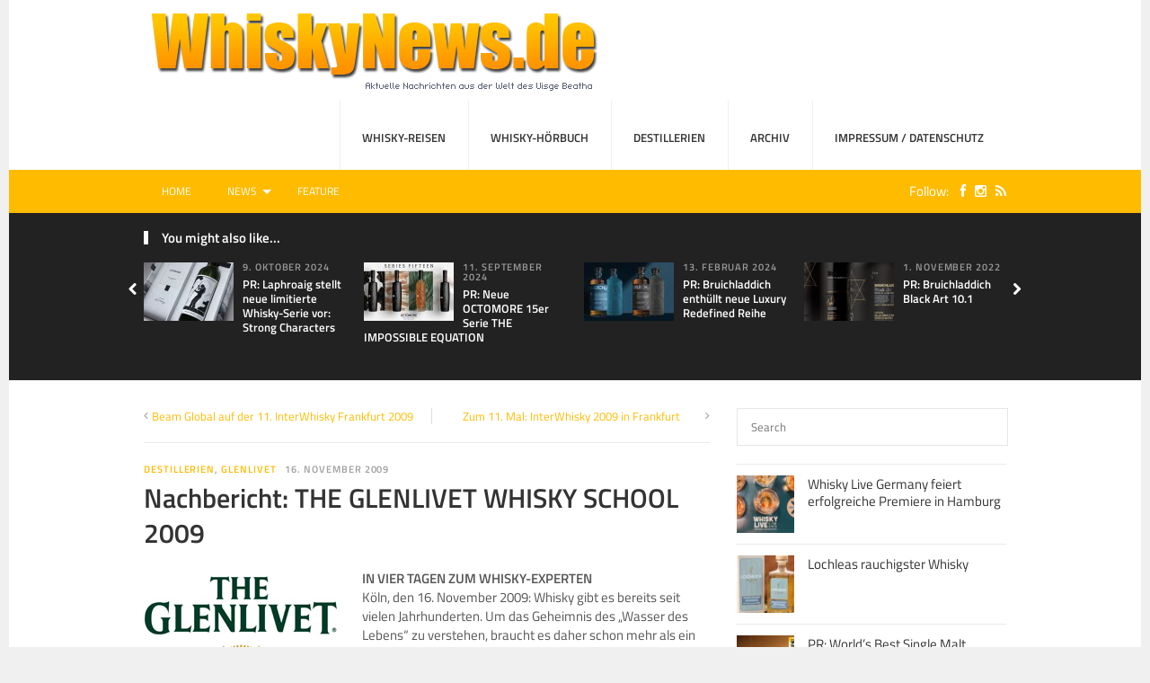

--- FILE ---
content_type: text/html; charset=UTF-8
request_url: https://www.whiskynews.de/nachbericht-the-glenlivet-whisky-school-2009/
body_size: 16222
content:
<!DOCTYPE html>
<html class="no-js" lang="de">
<head>
<meta charset="UTF-8">
<meta name="viewport" content="width=device-width, initial-scale=1">
<title>Nachbericht: THE GLENLIVET WHISKY SCHOOL 2009 - WhiskyNews.de</title>
<link rel="profile" href="http://gmpg.org/xfn/11">
<link rel="pingback" href="https://www.whiskynews.de/xmlrpc.php">

<meta name='robots' content='index, follow, max-image-preview:large, max-snippet:-1, max-video-preview:-1' />
	<style>img:is([sizes="auto" i], [sizes^="auto," i]) { contain-intrinsic-size: 3000px 1500px }</style>
	
	<!-- This site is optimized with the Yoast SEO plugin v26.5 - https://yoast.com/wordpress/plugins/seo/ -->
	<link rel="canonical" href="https://www.whiskynews.de/nachbericht-the-glenlivet-whisky-school-2009/" />
	<meta property="og:locale" content="de_DE" />
	<meta property="og:type" content="article" />
	<meta property="og:title" content="Nachbericht: THE GLENLIVET WHISKY SCHOOL 2009 - WhiskyNews.de" />
	<meta property="og:description" content="IN VIER TAGEN ZUM WHISKY-EXPERTEN Köln, den 16. November 2009: Whisky gibt es bereits seit vielen Jahrhunderten. Um das Geheimnis&hellip;" />
	<meta property="og:url" content="https://www.whiskynews.de/nachbericht-the-glenlivet-whisky-school-2009/" />
	<meta property="og:site_name" content="WhiskyNews.de" />
	<meta property="article:publisher" content="https://www.facebook.com/whiskynews.de" />
	<meta property="article:published_time" content="2009-11-16T13:30:09+00:00" />
	<meta property="article:modified_time" content="2009-11-17T10:53:06+00:00" />
	<meta property="og:image" content="http://www.whiskynews.de/wp-content/uploads/2009/11/logo-glenlivet.jpg" />
	<meta name="author" content="WhiskyNews.de" />
	<meta name="twitter:card" content="summary_large_image" />
	<meta name="twitter:creator" content="@whiskynews" />
	<meta name="twitter:site" content="@whiskynews" />
	<meta name="twitter:label1" content="Verfasst von" />
	<meta name="twitter:data1" content="WhiskyNews.de" />
	<meta name="twitter:label2" content="Geschätzte Lesezeit" />
	<meta name="twitter:data2" content="3 Minuten" />
	<script type="application/ld+json" class="yoast-schema-graph">{"@context":"https://schema.org","@graph":[{"@type":"Article","@id":"https://www.whiskynews.de/nachbericht-the-glenlivet-whisky-school-2009/#article","isPartOf":{"@id":"https://www.whiskynews.de/nachbericht-the-glenlivet-whisky-school-2009/"},"author":{"name":"WhiskyNews.de","@id":"https://www.whiskynews.de/#/schema/person/c584123515ca1f9d985a39a32ac759e6"},"headline":"Nachbericht: THE GLENLIVET WHISKY SCHOOL 2009","datePublished":"2009-11-16T13:30:09+00:00","dateModified":"2009-11-17T10:53:06+00:00","mainEntityOfPage":{"@id":"https://www.whiskynews.de/nachbericht-the-glenlivet-whisky-school-2009/"},"wordCount":681,"commentCount":1,"publisher":{"@id":"https://www.whiskynews.de/#organization"},"image":{"@id":"https://www.whiskynews.de/nachbericht-the-glenlivet-whisky-school-2009/#primaryimage"},"thumbnailUrl":"http://www.whiskynews.de/wp-content/uploads/2009/11/logo-glenlivet.jpg","keywords":["2009","The Glenlivet","Whisky School"],"articleSection":["Destillerien","Glenlivet"],"inLanguage":"de","potentialAction":[{"@type":"CommentAction","name":"Comment","target":["https://www.whiskynews.de/nachbericht-the-glenlivet-whisky-school-2009/#respond"]}]},{"@type":"WebPage","@id":"https://www.whiskynews.de/nachbericht-the-glenlivet-whisky-school-2009/","url":"https://www.whiskynews.de/nachbericht-the-glenlivet-whisky-school-2009/","name":"Nachbericht: THE GLENLIVET WHISKY SCHOOL 2009 - WhiskyNews.de","isPartOf":{"@id":"https://www.whiskynews.de/#website"},"primaryImageOfPage":{"@id":"https://www.whiskynews.de/nachbericht-the-glenlivet-whisky-school-2009/#primaryimage"},"image":{"@id":"https://www.whiskynews.de/nachbericht-the-glenlivet-whisky-school-2009/#primaryimage"},"thumbnailUrl":"http://www.whiskynews.de/wp-content/uploads/2009/11/logo-glenlivet.jpg","datePublished":"2009-11-16T13:30:09+00:00","dateModified":"2009-11-17T10:53:06+00:00","breadcrumb":{"@id":"https://www.whiskynews.de/nachbericht-the-glenlivet-whisky-school-2009/#breadcrumb"},"inLanguage":"de","potentialAction":[{"@type":"ReadAction","target":["https://www.whiskynews.de/nachbericht-the-glenlivet-whisky-school-2009/"]}]},{"@type":"ImageObject","inLanguage":"de","@id":"https://www.whiskynews.de/nachbericht-the-glenlivet-whisky-school-2009/#primaryimage","url":"http://www.whiskynews.de/wp-content/uploads/2009/11/logo-glenlivet.jpg","contentUrl":"http://www.whiskynews.de/wp-content/uploads/2009/11/logo-glenlivet.jpg"},{"@type":"BreadcrumbList","@id":"https://www.whiskynews.de/nachbericht-the-glenlivet-whisky-school-2009/#breadcrumb","itemListElement":[{"@type":"ListItem","position":1,"name":"Startseite","item":"http://www.whiskynews.de/"},{"@type":"ListItem","position":2,"name":"Nachbericht: THE GLENLIVET WHISKY SCHOOL 2009"}]},{"@type":"WebSite","@id":"https://www.whiskynews.de/#website","url":"https://www.whiskynews.de/","name":"WhiskyNews.de","description":"Nachrichten aus der Welt des “uisge beatha” - unabhängig abgefüllt seit 2006","publisher":{"@id":"https://www.whiskynews.de/#organization"},"potentialAction":[{"@type":"SearchAction","target":{"@type":"EntryPoint","urlTemplate":"https://www.whiskynews.de/?s={search_term_string}"},"query-input":{"@type":"PropertyValueSpecification","valueRequired":true,"valueName":"search_term_string"}}],"inLanguage":"de"},{"@type":"Organization","@id":"https://www.whiskynews.de/#organization","name":"WhiskyNews.de","url":"https://www.whiskynews.de/","logo":{"@type":"ImageObject","inLanguage":"de","@id":"https://www.whiskynews.de/#/schema/logo/image/","url":"http://www.whiskynews.de/wp-content/uploads/2016/11/cropped-wnlogosq.jpg","contentUrl":"http://www.whiskynews.de/wp-content/uploads/2016/11/cropped-wnlogosq.jpg","width":512,"height":512,"caption":"WhiskyNews.de"},"image":{"@id":"https://www.whiskynews.de/#/schema/logo/image/"},"sameAs":["https://www.facebook.com/whiskynews.de","https://x.com/whiskynews","https://www.instagram.com/whiskynews/","https://de.pinterest.com/whiskynewsde/"]},{"@type":"Person","@id":"https://www.whiskynews.de/#/schema/person/c584123515ca1f9d985a39a32ac759e6","name":"WhiskyNews.de","sameAs":["http://www.whiskynews.de"]}]}</script>
	<!-- / Yoast SEO plugin. -->


<link rel='dns-prefetch' href='//fonts.googleapis.com' />
<link rel="alternate" type="application/rss+xml" title="WhiskyNews.de &raquo; Feed" href="https://www.whiskynews.de/feed/" />
<link rel="alternate" type="application/rss+xml" title="WhiskyNews.de &raquo; Kommentar-Feed" href="https://www.whiskynews.de/comments/feed/" />
<link rel="alternate" type="application/rss+xml" title="WhiskyNews.de &raquo; Nachbericht: THE GLENLIVET WHISKY SCHOOL 2009-Kommentar-Feed" href="https://www.whiskynews.de/nachbericht-the-glenlivet-whisky-school-2009/feed/" />
<link href="https://www.whiskynews.de/wp-content/uploads/2016/11/favicon.png" rel="icon">
<script type="text/javascript">
/* <![CDATA[ */
window._wpemojiSettings = {"baseUrl":"https:\/\/s.w.org\/images\/core\/emoji\/16.0.1\/72x72\/","ext":".png","svgUrl":"https:\/\/s.w.org\/images\/core\/emoji\/16.0.1\/svg\/","svgExt":".svg","source":{"concatemoji":"https:\/\/www.whiskynews.de\/wp-includes\/js\/wp-emoji-release.min.js?ver=6.8.3"}};
/*! This file is auto-generated */
!function(s,n){var o,i,e;function c(e){try{var t={supportTests:e,timestamp:(new Date).valueOf()};sessionStorage.setItem(o,JSON.stringify(t))}catch(e){}}function p(e,t,n){e.clearRect(0,0,e.canvas.width,e.canvas.height),e.fillText(t,0,0);var t=new Uint32Array(e.getImageData(0,0,e.canvas.width,e.canvas.height).data),a=(e.clearRect(0,0,e.canvas.width,e.canvas.height),e.fillText(n,0,0),new Uint32Array(e.getImageData(0,0,e.canvas.width,e.canvas.height).data));return t.every(function(e,t){return e===a[t]})}function u(e,t){e.clearRect(0,0,e.canvas.width,e.canvas.height),e.fillText(t,0,0);for(var n=e.getImageData(16,16,1,1),a=0;a<n.data.length;a++)if(0!==n.data[a])return!1;return!0}function f(e,t,n,a){switch(t){case"flag":return n(e,"\ud83c\udff3\ufe0f\u200d\u26a7\ufe0f","\ud83c\udff3\ufe0f\u200b\u26a7\ufe0f")?!1:!n(e,"\ud83c\udde8\ud83c\uddf6","\ud83c\udde8\u200b\ud83c\uddf6")&&!n(e,"\ud83c\udff4\udb40\udc67\udb40\udc62\udb40\udc65\udb40\udc6e\udb40\udc67\udb40\udc7f","\ud83c\udff4\u200b\udb40\udc67\u200b\udb40\udc62\u200b\udb40\udc65\u200b\udb40\udc6e\u200b\udb40\udc67\u200b\udb40\udc7f");case"emoji":return!a(e,"\ud83e\udedf")}return!1}function g(e,t,n,a){var r="undefined"!=typeof WorkerGlobalScope&&self instanceof WorkerGlobalScope?new OffscreenCanvas(300,150):s.createElement("canvas"),o=r.getContext("2d",{willReadFrequently:!0}),i=(o.textBaseline="top",o.font="600 32px Arial",{});return e.forEach(function(e){i[e]=t(o,e,n,a)}),i}function t(e){var t=s.createElement("script");t.src=e,t.defer=!0,s.head.appendChild(t)}"undefined"!=typeof Promise&&(o="wpEmojiSettingsSupports",i=["flag","emoji"],n.supports={everything:!0,everythingExceptFlag:!0},e=new Promise(function(e){s.addEventListener("DOMContentLoaded",e,{once:!0})}),new Promise(function(t){var n=function(){try{var e=JSON.parse(sessionStorage.getItem(o));if("object"==typeof e&&"number"==typeof e.timestamp&&(new Date).valueOf()<e.timestamp+604800&&"object"==typeof e.supportTests)return e.supportTests}catch(e){}return null}();if(!n){if("undefined"!=typeof Worker&&"undefined"!=typeof OffscreenCanvas&&"undefined"!=typeof URL&&URL.createObjectURL&&"undefined"!=typeof Blob)try{var e="postMessage("+g.toString()+"("+[JSON.stringify(i),f.toString(),p.toString(),u.toString()].join(",")+"));",a=new Blob([e],{type:"text/javascript"}),r=new Worker(URL.createObjectURL(a),{name:"wpTestEmojiSupports"});return void(r.onmessage=function(e){c(n=e.data),r.terminate(),t(n)})}catch(e){}c(n=g(i,f,p,u))}t(n)}).then(function(e){for(var t in e)n.supports[t]=e[t],n.supports.everything=n.supports.everything&&n.supports[t],"flag"!==t&&(n.supports.everythingExceptFlag=n.supports.everythingExceptFlag&&n.supports[t]);n.supports.everythingExceptFlag=n.supports.everythingExceptFlag&&!n.supports.flag,n.DOMReady=!1,n.readyCallback=function(){n.DOMReady=!0}}).then(function(){return e}).then(function(){var e;n.supports.everything||(n.readyCallback(),(e=n.source||{}).concatemoji?t(e.concatemoji):e.wpemoji&&e.twemoji&&(t(e.twemoji),t(e.wpemoji)))}))}((window,document),window._wpemojiSettings);
/* ]]> */
</script>
<style id='wp-emoji-styles-inline-css' type='text/css'>

	img.wp-smiley, img.emoji {
		display: inline !important;
		border: none !important;
		box-shadow: none !important;
		height: 1em !important;
		width: 1em !important;
		margin: 0 0.07em !important;
		vertical-align: -0.1em !important;
		background: none !important;
		padding: 0 !important;
	}
</style>
<link rel='stylesheet' id='wp-block-library-css' href='https://www.whiskynews.de/wp-includes/css/dist/block-library/style.min.css?ver=6.8.3' type='text/css' media='all' />
<style id='classic-theme-styles-inline-css' type='text/css'>
/*! This file is auto-generated */
.wp-block-button__link{color:#fff;background-color:#32373c;border-radius:9999px;box-shadow:none;text-decoration:none;padding:calc(.667em + 2px) calc(1.333em + 2px);font-size:1.125em}.wp-block-file__button{background:#32373c;color:#fff;text-decoration:none}
</style>
<style id='global-styles-inline-css' type='text/css'>
:root{--wp--preset--aspect-ratio--square: 1;--wp--preset--aspect-ratio--4-3: 4/3;--wp--preset--aspect-ratio--3-4: 3/4;--wp--preset--aspect-ratio--3-2: 3/2;--wp--preset--aspect-ratio--2-3: 2/3;--wp--preset--aspect-ratio--16-9: 16/9;--wp--preset--aspect-ratio--9-16: 9/16;--wp--preset--color--black: #000000;--wp--preset--color--cyan-bluish-gray: #abb8c3;--wp--preset--color--white: #ffffff;--wp--preset--color--pale-pink: #f78da7;--wp--preset--color--vivid-red: #cf2e2e;--wp--preset--color--luminous-vivid-orange: #ff6900;--wp--preset--color--luminous-vivid-amber: #fcb900;--wp--preset--color--light-green-cyan: #7bdcb5;--wp--preset--color--vivid-green-cyan: #00d084;--wp--preset--color--pale-cyan-blue: #8ed1fc;--wp--preset--color--vivid-cyan-blue: #0693e3;--wp--preset--color--vivid-purple: #9b51e0;--wp--preset--gradient--vivid-cyan-blue-to-vivid-purple: linear-gradient(135deg,rgba(6,147,227,1) 0%,rgb(155,81,224) 100%);--wp--preset--gradient--light-green-cyan-to-vivid-green-cyan: linear-gradient(135deg,rgb(122,220,180) 0%,rgb(0,208,130) 100%);--wp--preset--gradient--luminous-vivid-amber-to-luminous-vivid-orange: linear-gradient(135deg,rgba(252,185,0,1) 0%,rgba(255,105,0,1) 100%);--wp--preset--gradient--luminous-vivid-orange-to-vivid-red: linear-gradient(135deg,rgba(255,105,0,1) 0%,rgb(207,46,46) 100%);--wp--preset--gradient--very-light-gray-to-cyan-bluish-gray: linear-gradient(135deg,rgb(238,238,238) 0%,rgb(169,184,195) 100%);--wp--preset--gradient--cool-to-warm-spectrum: linear-gradient(135deg,rgb(74,234,220) 0%,rgb(151,120,209) 20%,rgb(207,42,186) 40%,rgb(238,44,130) 60%,rgb(251,105,98) 80%,rgb(254,248,76) 100%);--wp--preset--gradient--blush-light-purple: linear-gradient(135deg,rgb(255,206,236) 0%,rgb(152,150,240) 100%);--wp--preset--gradient--blush-bordeaux: linear-gradient(135deg,rgb(254,205,165) 0%,rgb(254,45,45) 50%,rgb(107,0,62) 100%);--wp--preset--gradient--luminous-dusk: linear-gradient(135deg,rgb(255,203,112) 0%,rgb(199,81,192) 50%,rgb(65,88,208) 100%);--wp--preset--gradient--pale-ocean: linear-gradient(135deg,rgb(255,245,203) 0%,rgb(182,227,212) 50%,rgb(51,167,181) 100%);--wp--preset--gradient--electric-grass: linear-gradient(135deg,rgb(202,248,128) 0%,rgb(113,206,126) 100%);--wp--preset--gradient--midnight: linear-gradient(135deg,rgb(2,3,129) 0%,rgb(40,116,252) 100%);--wp--preset--font-size--small: 13px;--wp--preset--font-size--medium: 20px;--wp--preset--font-size--large: 36px;--wp--preset--font-size--x-large: 42px;--wp--preset--spacing--20: 0.44rem;--wp--preset--spacing--30: 0.67rem;--wp--preset--spacing--40: 1rem;--wp--preset--spacing--50: 1.5rem;--wp--preset--spacing--60: 2.25rem;--wp--preset--spacing--70: 3.38rem;--wp--preset--spacing--80: 5.06rem;--wp--preset--shadow--natural: 6px 6px 9px rgba(0, 0, 0, 0.2);--wp--preset--shadow--deep: 12px 12px 50px rgba(0, 0, 0, 0.4);--wp--preset--shadow--sharp: 6px 6px 0px rgba(0, 0, 0, 0.2);--wp--preset--shadow--outlined: 6px 6px 0px -3px rgba(255, 255, 255, 1), 6px 6px rgba(0, 0, 0, 1);--wp--preset--shadow--crisp: 6px 6px 0px rgba(0, 0, 0, 1);}:where(.is-layout-flex){gap: 0.5em;}:where(.is-layout-grid){gap: 0.5em;}body .is-layout-flex{display: flex;}.is-layout-flex{flex-wrap: wrap;align-items: center;}.is-layout-flex > :is(*, div){margin: 0;}body .is-layout-grid{display: grid;}.is-layout-grid > :is(*, div){margin: 0;}:where(.wp-block-columns.is-layout-flex){gap: 2em;}:where(.wp-block-columns.is-layout-grid){gap: 2em;}:where(.wp-block-post-template.is-layout-flex){gap: 1.25em;}:where(.wp-block-post-template.is-layout-grid){gap: 1.25em;}.has-black-color{color: var(--wp--preset--color--black) !important;}.has-cyan-bluish-gray-color{color: var(--wp--preset--color--cyan-bluish-gray) !important;}.has-white-color{color: var(--wp--preset--color--white) !important;}.has-pale-pink-color{color: var(--wp--preset--color--pale-pink) !important;}.has-vivid-red-color{color: var(--wp--preset--color--vivid-red) !important;}.has-luminous-vivid-orange-color{color: var(--wp--preset--color--luminous-vivid-orange) !important;}.has-luminous-vivid-amber-color{color: var(--wp--preset--color--luminous-vivid-amber) !important;}.has-light-green-cyan-color{color: var(--wp--preset--color--light-green-cyan) !important;}.has-vivid-green-cyan-color{color: var(--wp--preset--color--vivid-green-cyan) !important;}.has-pale-cyan-blue-color{color: var(--wp--preset--color--pale-cyan-blue) !important;}.has-vivid-cyan-blue-color{color: var(--wp--preset--color--vivid-cyan-blue) !important;}.has-vivid-purple-color{color: var(--wp--preset--color--vivid-purple) !important;}.has-black-background-color{background-color: var(--wp--preset--color--black) !important;}.has-cyan-bluish-gray-background-color{background-color: var(--wp--preset--color--cyan-bluish-gray) !important;}.has-white-background-color{background-color: var(--wp--preset--color--white) !important;}.has-pale-pink-background-color{background-color: var(--wp--preset--color--pale-pink) !important;}.has-vivid-red-background-color{background-color: var(--wp--preset--color--vivid-red) !important;}.has-luminous-vivid-orange-background-color{background-color: var(--wp--preset--color--luminous-vivid-orange) !important;}.has-luminous-vivid-amber-background-color{background-color: var(--wp--preset--color--luminous-vivid-amber) !important;}.has-light-green-cyan-background-color{background-color: var(--wp--preset--color--light-green-cyan) !important;}.has-vivid-green-cyan-background-color{background-color: var(--wp--preset--color--vivid-green-cyan) !important;}.has-pale-cyan-blue-background-color{background-color: var(--wp--preset--color--pale-cyan-blue) !important;}.has-vivid-cyan-blue-background-color{background-color: var(--wp--preset--color--vivid-cyan-blue) !important;}.has-vivid-purple-background-color{background-color: var(--wp--preset--color--vivid-purple) !important;}.has-black-border-color{border-color: var(--wp--preset--color--black) !important;}.has-cyan-bluish-gray-border-color{border-color: var(--wp--preset--color--cyan-bluish-gray) !important;}.has-white-border-color{border-color: var(--wp--preset--color--white) !important;}.has-pale-pink-border-color{border-color: var(--wp--preset--color--pale-pink) !important;}.has-vivid-red-border-color{border-color: var(--wp--preset--color--vivid-red) !important;}.has-luminous-vivid-orange-border-color{border-color: var(--wp--preset--color--luminous-vivid-orange) !important;}.has-luminous-vivid-amber-border-color{border-color: var(--wp--preset--color--luminous-vivid-amber) !important;}.has-light-green-cyan-border-color{border-color: var(--wp--preset--color--light-green-cyan) !important;}.has-vivid-green-cyan-border-color{border-color: var(--wp--preset--color--vivid-green-cyan) !important;}.has-pale-cyan-blue-border-color{border-color: var(--wp--preset--color--pale-cyan-blue) !important;}.has-vivid-cyan-blue-border-color{border-color: var(--wp--preset--color--vivid-cyan-blue) !important;}.has-vivid-purple-border-color{border-color: var(--wp--preset--color--vivid-purple) !important;}.has-vivid-cyan-blue-to-vivid-purple-gradient-background{background: var(--wp--preset--gradient--vivid-cyan-blue-to-vivid-purple) !important;}.has-light-green-cyan-to-vivid-green-cyan-gradient-background{background: var(--wp--preset--gradient--light-green-cyan-to-vivid-green-cyan) !important;}.has-luminous-vivid-amber-to-luminous-vivid-orange-gradient-background{background: var(--wp--preset--gradient--luminous-vivid-amber-to-luminous-vivid-orange) !important;}.has-luminous-vivid-orange-to-vivid-red-gradient-background{background: var(--wp--preset--gradient--luminous-vivid-orange-to-vivid-red) !important;}.has-very-light-gray-to-cyan-bluish-gray-gradient-background{background: var(--wp--preset--gradient--very-light-gray-to-cyan-bluish-gray) !important;}.has-cool-to-warm-spectrum-gradient-background{background: var(--wp--preset--gradient--cool-to-warm-spectrum) !important;}.has-blush-light-purple-gradient-background{background: var(--wp--preset--gradient--blush-light-purple) !important;}.has-blush-bordeaux-gradient-background{background: var(--wp--preset--gradient--blush-bordeaux) !important;}.has-luminous-dusk-gradient-background{background: var(--wp--preset--gradient--luminous-dusk) !important;}.has-pale-ocean-gradient-background{background: var(--wp--preset--gradient--pale-ocean) !important;}.has-electric-grass-gradient-background{background: var(--wp--preset--gradient--electric-grass) !important;}.has-midnight-gradient-background{background: var(--wp--preset--gradient--midnight) !important;}.has-small-font-size{font-size: var(--wp--preset--font-size--small) !important;}.has-medium-font-size{font-size: var(--wp--preset--font-size--medium) !important;}.has-large-font-size{font-size: var(--wp--preset--font-size--large) !important;}.has-x-large-font-size{font-size: var(--wp--preset--font-size--x-large) !important;}
:where(.wp-block-post-template.is-layout-flex){gap: 1.25em;}:where(.wp-block-post-template.is-layout-grid){gap: 1.25em;}
:where(.wp-block-columns.is-layout-flex){gap: 2em;}:where(.wp-block-columns.is-layout-grid){gap: 2em;}
:root :where(.wp-block-pullquote){font-size: 1.5em;line-height: 1.6;}
</style>
<link rel='stylesheet' id='junkie-shortcodes-css' href='https://www.whiskynews.de/wp-content/plugins/theme-junkie-shortcodes/assets/css/junkie-shortcodes.css?ver=6.8.3' type='text/css' media='all' />

<link rel='stylesheet' id='theworld-style-css' href='https://www.whiskynews.de/wp-content/themes/theworld/style.min.css?ver=6.8.3' type='text/css' media='all' />
<link rel='stylesheet' id='theworld-responsive-css' href='https://www.whiskynews.de/wp-content/themes/theworld/assets/css/responsive.css?ver=6.8.3' type='text/css' media='all' />
<link rel='stylesheet' id='theworld-color-schemes-css' href='https://www.whiskynews.de/wp-content/themes/theworld/assets/colors/green.css' type='text/css' media='all' />
<script type="text/javascript" src="https://www.whiskynews.de/wp-includes/js/jquery/jquery.min.js?ver=3.7.1" id="jquery-core-js"></script>
<script type="text/javascript" src="https://www.whiskynews.de/wp-includes/js/jquery/jquery-migrate.min.js?ver=3.4.1" id="jquery-migrate-js"></script>
<link rel="EditURI" type="application/rsd+xml" title="RSD" href="https://www.whiskynews.de/xmlrpc.php?rsd" />

<link rel='shortlink' href='https://www.whiskynews.de/?p=1594' />
<link rel="alternate" title="oEmbed (JSON)" type="application/json+oembed" href="https://www.whiskynews.de/wp-json/oembed/1.0/embed?url=https%3A%2F%2Fwww.whiskynews.de%2Fnachbericht-the-glenlivet-whisky-school-2009%2F" />
<link rel="alternate" title="oEmbed (XML)" type="text/xml+oembed" href="https://www.whiskynews.de/wp-json/oembed/1.0/embed?url=https%3A%2F%2Fwww.whiskynews.de%2Fnachbericht-the-glenlivet-whisky-school-2009%2F&#038;format=xml" />
<meta name="template" content="TheWorld 1.0.2" />

	<!-- Clean Archives Reloaded v3.2.0 | http://www.viper007bond.com/wordpress-plugins/clean-archives-reloaded/ -->
	<style type="text/css">.car-collapse .car-yearmonth { cursor: s-resize; } </style>
	<script type="text/javascript">
		/* <![CDATA[ */
			jQuery(document).ready(function() {
				jQuery('.car-collapse').find('.car-monthlisting').hide();
				jQuery('.car-collapse').find('.car-monthlisting:first').show();
				jQuery('.car-collapse').find('.car-yearmonth').click(function() {
					jQuery(this).next('ul').slideToggle('fast');
				});
				jQuery('.car-collapse').find('.car-toggler').click(function() {
					if ( 'Alle aufklappen' == jQuery(this).text() ) {
						jQuery(this).parent('.car-container').find('.car-monthlisting').show();
						jQuery(this).text('Alle einklappen');
					}
					else {
						jQuery(this).parent('.car-container').find('.car-monthlisting').hide();
						jQuery(this).text('Alle aufklappen');
					}
					return false;
				});
			});
		/* ]]> */
	</script>

<!--[if lte IE 9]>
<script src="https://www.whiskynews.de/wp-content/themes/theworld/assets/js/html5shiv.js"></script>
<![endif]-->
<!-- Custom CSS -->
<style>
/**
 * 1.0 Color Orange
 * -----------------------------------------------------------------------------
 */
a:link,
a:visited,
#secondary-nav li a:hover,
#primary-nav .sf-menu li li a:hover,
#secondary-nav .sf-menu li li a:hover,
.content-area .entry-title a:hover,
.content-area .entry-category a,
#related-content .entry-title a:hover,
#recent-content:hover .see-all a,
#more-content:hover .see-all a,
.pagination .page-numbers:hover,
.pagination .page-numbers.current,
#secondary .widget ul li a:hover,
#secondary .tabs-widget .tabs-nav li.active a,
#secondary .tabs-widget .tabs-nav li a:hover,
#secondary .tabs-widget .tab-content .entry-title a:hover,
#featured-content .jcarousel-control-prev:hover .fa,
#featured-content .jcarousel-control-next:hover .fa,
#related-content .jcarousel-control-prev:hover .fa,
#related-content .jcarousel-control-next:hover .fa,
.dropcap {
	color: #ffbb00;
}
.sf-mega-posts .entry-title a:hover {
	color: #ffbb00 !important;
}
/**
 * 2.0 Background
 * -----------------------------------------------------------------------------
 */
#featured-content .jcarousel-pagination a.active,
#carousel-1,
.more-content-link a:link,
.more-content-link a:visited,
.pagination .prev,
.pagination .next,
#respond button,
.subscribe-widget button,
#contact-form button,
.contact-form button,
#contact-form input[type="submit"],
.contact-form input[type="submit"],
#secondary-bar {
	background-color: #ffbb00;
}
/**
 * 3.0 Border Color
 * -----------------------------------------------------------------------------
 */
#primary-nav ul li a:hover,
.section-title,
#secondary .widget .widget-title,
#recent-content:hover .section-title,
#more-content:hover .section-title,
#featured-content .jcarousel-control-prev:hover,
#featured-content .jcarousel-control-next:hover,
#related-content .jcarousel-control-prev:hover,
#related-content .jcarousel-control-next:hover {
	border-color: #ffbb00;
}
/**
 * 4.0 Entry Comment Background
 * -----------------------------------------------------------------------------
 */
.entry-comment {
    background: url("/images/icon-comment.png") no-repeat;
}
/**
 * 5.0 Display of Views and Author
 * -----------------------------------------------------------------------------
 */
.content-area .byline {
 	display: none; 
}
/**
 * 6.0 special classes
 * -----------------------------------------------------------------------------
 */
.small {
 	font-size: 10px; 
}
.fa-instagram {
    /*color: #c32aa3;*/
    color: #517fa4;
}
/**
 * 7.0 Header Advertisement
 * -----------------------------------------------------------------------------
 */
.header-ad {
    background: #fff;  
    padding: 0px 0;
    text-align: right;
    top: 5px;
    margin-right: 20px;
    position: relative;
    height: 0px;
  
}
#logo {
    float: left;
    margin: 7px 10px 0 0;
}
#ad-home {
    /*clear: both;*/
    margin: 7px 0 0 0;
}
/**
 * 8.0 Fonts
 * -----------------------------------------------------------------------------
 */
@font-face {
  font-family: 'Titillium Web';
  font-style: normal;
  font-weight: 400;
  src: url('/fonts/titillium-web-v6-latin-regular.eot'); /* IE9 Compat Modes */
  src: local('Titillium Web Regular'), local('TitilliumWeb-Regular'),
       url('/fonts/titillium-web-v6-latin-regular.eot?#iefix') format('embedded-opentype'), /* IE6-IE8 */
       url('/fonts/titillium-web-v6-latin-regular.woff2') format('woff2'), /* Super Modern Browsers */
       url('/fonts/titillium-web-v6-latin-regular.woff') format('woff'), /* Modern Browsers */
       url('/fonts/titillium-web-v6-latin-regular.ttf') format('truetype'), /* Safari, Android, iOS */
       url('/fonts/titillium-web-v6-latin-regular.svg#TitilliumWeb') format('svg'); /* Legacy iOS */
}
/* titillium-web-italic - latin */
@font-face {
  font-family: 'Titillium Web';
  font-style: italic;
  font-weight: 400;
  src: url('/fonts/titillium-web-v6-latin-italic.eot'); /* IE9 Compat Modes */
  src: local('Titillium Web Italic'), local('TitilliumWeb-Italic'),
       url('/fonts/titillium-web-v6-latin-italic.eot?#iefix') format('embedded-opentype'), /* IE6-IE8 */
       url('/fonts/titillium-web-v6-latin-italic.woff2') format('woff2'), /* Super Modern Browsers */
       url('/fonts/titillium-web-v6-latin-italic.woff') format('woff'), /* Modern Browsers */
       url('/fonts/titillium-web-v6-latin-italic.ttf') format('truetype'), /* Safari, Android, iOS */
       url('/fonts/titillium-web-v6-latin-italic.svg#TitilliumWeb') format('svg'); /* Legacy iOS */
}
/* titillium-web-600 - latin */
@font-face {
  font-family: 'Titillium Web';
  font-style: normal;
  font-weight: 600;
  src: url('/fonts/titillium-web-v6-latin-600.eot'); /* IE9 Compat Modes */
  src: local('Titillium Web SemiBold'), local('TitilliumWeb-SemiBold'),
       url('/fonts/titillium-web-v6-latin-600.eot?#iefix') format('embedded-opentype'), /* IE6-IE8 */
       url('/fonts/titillium-web-v6-latin-600.woff2') format('woff2'), /* Super Modern Browsers */
       url('/fonts/titillium-web-v6-latin-600.woff') format('woff'), /* Modern Browsers */
       url('/fonts/titillium-web-v6-latin-600.ttf') format('truetype'), /* Safari, Android, iOS */
       url('/fonts/titillium-web-v6-latin-600.svg#TitilliumWeb') format('svg'); /* Legacy iOS */
}
</style>
<!-- Generated by https://wordpress.org/plugins/theme-junkie-custom-css/ -->
<meta name="theme-color" content="#ffbb00">
<link rel="icon" href="https://www.whiskynews.de/wp-content/uploads/2016/11/cropped-wnlogosq-32x32.jpg" sizes="32x32" />
<link rel="icon" href="https://www.whiskynews.de/wp-content/uploads/2016/11/cropped-wnlogosq-192x192.jpg" sizes="192x192" />
<link rel="apple-touch-icon" href="https://www.whiskynews.de/wp-content/uploads/2016/11/cropped-wnlogosq-180x180.jpg" />
<meta name="msapplication-TileImage" content="https://www.whiskynews.de/wp-content/uploads/2016/11/cropped-wnlogosq-270x270.jpg" />
</head>

<body class="wp-singular post-template-default single single-post postid-1594 single-format-standard wp-theme-theworld group-blog layout-2c-l" itemscope="itemscope" itemtype="http://schema.org/WebPage">

<div id="page" class="hfeed site clearfix">

	<div class="page-wrapper">

		<a id="primary-mobile-menu" class="container" href="#"><i class="fa fa-bars"></i> Primary Menu</a>

			
		<header id="masthead" class="site-header clearfix" role="banner" itemscope="itemscope" itemtype="http://schema.org/WPHeader">

			<div class="container">

				<div class="site-branding">
					<div id="logo" itemscope itemtype="http://schema.org/Brand">
<a href="https://www.whiskynews.de" itemprop="url" rel="home">
<img itemprop="logo" src="https://www.whiskynews.de/wp-content/uploads/2016/11/logo.png" alt="WhiskyNews.de" />
</a>
</div>
					<!--<div id="ad-home" style="float: right;">
						<a href="https://smws.eu/refer-a-friend?fbclid=IwAR164-3vuOrri2cZHE6LfB8ERK8gWs6iBWrHvf9ItOJBx3aO8WPk9PzRYTo" target="_blank"><img src="/wp-content/uploads/2018/03/smws-ad2.jpg" border="0" alt="Jetzt 20% auf SMWS-Mitgliedschaft sparen!"></a>
					</div>-->
				</div>

				
	<nav id="primary-nav" class="main-navigation" role="navigation" itemscope="itemscope" itemtype="http://schema.org/SiteNavigationElement">

		<div class="menu-main-container"><ul id="primary-menu" class="sf-menu"><li  id="menu-item-5431" class="menu-item menu-item-type-custom menu-item-object-custom menu-item-has-children menu-item-5431"><a href="/whisky-reisen/wind-cloud-travel/">Whisky-Reisen</a>
<ul class="sub-menu">
	<li  id="menu-item-3878" class="menu-item menu-item-type-post_type menu-item-object-page menu-item-3878"><a href="https://www.whiskynews.de/whisky-reisen/wind-cloud-travel/">Wind &#038; Cloud Travel</a></li>
	<li  id="menu-item-3884" class="menu-item menu-item-type-post_type menu-item-object-page menu-item-3884"><a href="https://www.whiskynews.de/whisky-reisen/rob-roy-way/">Rob Roy Way</a></li>

</ul>
</li>
<li  id="menu-item-3526" class="menu-item menu-item-type-post_type menu-item-object-page menu-item-3526"><a href="https://www.whiskynews.de/whisky-hoerbuch/">Whisky-Hörbuch</a></li>
<li  id="menu-item-3527" class="menu-item menu-item-type-post_type menu-item-object-page menu-item-3527"><a href="https://www.whiskynews.de/destillerien/">Destillerien</a></li>
<li  id="menu-item-3528" class="menu-item menu-item-type-post_type menu-item-object-page menu-item-3528"><a href="https://www.whiskynews.de/archiv/">Archiv</a></li>
<li  id="menu-item-3529" class="menu-item menu-item-type-post_type menu-item-object-page menu-item-privacy-policy menu-item-3529"><a href="https://www.whiskynews.de/impressum/">Impressum / Datenschutz</a></li>
</ul></div>
	</nav><!-- #primary-nav -->

	<div class="clearfix"></div>


			</div><!-- .container -->

		</header>

			
	<div id="secondary-bar">

		<div class="container clearfix">

			<a id="secondary-mobile-menu" href="#"><i class="fa fa-bars"></i> <span>Secondary Menu</span></a>

			<nav id="secondary-nav" class="main-navigation" role="navigation" itemscope="itemscope" itemtype="http://schema.org/SiteNavigationElement">

				<ul id="secondary-menu" class="sf-menu"><li  id="menu-item-3553" class="menu-item menu-item-type-post_type menu-item-object-page menu-item-home menu-item-3553"><a href="https://www.whiskynews.de/">Home</a></li>
<li  id="menu-item-4030" class="menu-item menu-item-type-taxonomy menu-item-object-category current-post-ancestor menu-item-has-children menu-item-4030"><a href="https://www.whiskynews.de/category/news/">News</a>
<ul class="sub-menu">
	<li  id="menu-item-3532" class="menu-item menu-item-type-taxonomy menu-item-object-category menu-item-3532"><a href="https://www.whiskynews.de/category/news/allgemein/">Allgemein</a></li>
	<li  id="menu-item-3533" class="menu-item menu-item-type-taxonomy menu-item-object-category menu-item-3533"><a href="https://www.whiskynews.de/category/news/auszeichnungen/">Auszeichnungen</a></li>
	<li  id="menu-item-3543" class="menu-item menu-item-type-taxonomy menu-item-object-category menu-item-3543"><a href="https://www.whiskynews.de/category/news/handel/">Handel</a></li>
	<li  id="menu-item-3534" class="menu-item menu-item-type-taxonomy menu-item-object-category menu-item-3534"><a href="https://www.whiskynews.de/category/news/events/">Events</a></li>
	<li  id="menu-item-3535" class="menu-item menu-item-type-taxonomy menu-item-object-category current-post-ancestor current-menu-parent current-post-parent menu-item-has-children menu-item-3535"><a href="https://www.whiskynews.de/category/news/destillerien/">Destillerien</a>
	<ul>
		<li  id="menu-item-3536" class="menu-item menu-item-type-taxonomy menu-item-object-category menu-item-3536"><a href="https://www.whiskynews.de/category/news/destillerien/ardbeg-destillerien/">Ardbeg</a></li>
		<li  id="menu-item-3537" class="menu-item menu-item-type-taxonomy menu-item-object-category menu-item-3537"><a href="https://www.whiskynews.de/category/news/destillerien/bruichladdich/">Bruichladdich</a></li>
		<li  id="menu-item-3538" class="menu-item menu-item-type-taxonomy menu-item-object-category menu-item-3538"><a href="https://www.whiskynews.de/category/news/destillerien/glen_grant/">Glen Grant</a></li>
		<li  id="menu-item-3539" class="menu-item menu-item-type-taxonomy menu-item-object-category current-post-ancestor current-menu-parent current-post-parent menu-item-3539"><a href="https://www.whiskynews.de/category/news/destillerien/glenlivet-destillerien/">Glenlivet</a></li>
		<li  id="menu-item-3540" class="menu-item menu-item-type-taxonomy menu-item-object-category menu-item-3540"><a href="https://www.whiskynews.de/category/news/destillerien/glenmorangie-destillerien/">Glenmorangie</a></li>
		<li  id="menu-item-3541" class="menu-item menu-item-type-taxonomy menu-item-object-category menu-item-3541"><a href="https://www.whiskynews.de/category/news/destillerien/highland_park/">Highland Park</a></li>
		<li  id="menu-item-3542" class="menu-item menu-item-type-taxonomy menu-item-object-category menu-item-3542"><a href="https://www.whiskynews.de/category/news/destillerien/laphroaig-destillerien/">Laphroaig</a></li>

	</ul>
</li>
	<li  id="menu-item-3544" class="menu-item menu-item-type-taxonomy menu-item-object-category menu-item-3544"><a href="https://www.whiskynews.de/category/news/web/">Web</a></li>
	<li  id="menu-item-3545" class="menu-item menu-item-type-taxonomy menu-item-object-category menu-item-3545"><a href="https://www.whiskynews.de/category/news/whiskey/">Whiskey, Zigarren, etc</a></li>
	<li  id="menu-item-3546" class="menu-item menu-item-type-taxonomy menu-item-object-category menu-item-3546"><a href="https://www.whiskynews.de/category/news/wirtschaft/">Wirtschaft</a></li>

</ul>
</li>
<li  id="menu-item-4031" class="menu-item menu-item-type-taxonomy menu-item-object-category menu-item-4031"><a href="https://www.whiskynews.de/category/feature/">Feature</a></li>
</ul>
			</nav><!-- #secondary-nav -->
			
			<div class="header-social-icons">
				Follow: <a class="tooltip" href="https://www.facebook.com/whiskynews.de/" title="Facebook"><i class="fa fa-facebook"></i></a><a class="tooltip" href="https://www.instagram.com/whiskynews/" title="Instagram"><i class="fa fa-instagram"></i></a><a class="tooltip" href="https://www.whiskynews.de/feed/" title="RSS"><i class="fa fa-rss"></i></a>			</div>

		</div>

	</div>

	<div class="clearfix"></div>


		<div id="content" class="site-content content-area">
	
		<div id="related-content" class="clearfix" itemscope itemtype="http://schema.org/Blog">
			<div class="container">
				<h3 class="section-title">You might also like...</h3>
				<div id="carousel-2" class="jcarousel">
					<ul>
													<li>
								<article id="post-5418" class="post-5418 post type-post status-publish format-standard has-post-thumbnail hentry category-laphroaig-destillerien category-news tag-featured tag-laphroaig tag-strong-characters clearfix entry" itemscope="itemscope" itemtype="http://schema.org/BlogPosting" itemprop="blogPost">
																			<a href="https://www.whiskynews.de/laphroaig-strong-characters/"><img width="100" height="65" src="https://www.whiskynews.de/wp-content/uploads/2024/10/Laphroaig_Strong-Characters_lead-100x65.webp" class="entry-thumbnail wp-post-image" alt="PR: Laphroaig stellt neue limitierte Whisky-Serie vor:  Strong Characters" decoding="async" itemprop="image" /></a>
																		<div class="entry-meta"><time class="entry-date" datetime="2024-10-09T14:14:31+00:00" itemprop="datePublished">9. Oktober 2024</time></div>
									<h2 class="entry-title" itemprop="headline"><a href="https://www.whiskynews.de/laphroaig-strong-characters/" rel="bookmark" itemprop="url">PR: Laphroaig stellt neue limitierte Whisky-Serie vor:  Strong Characters</a></h2>								</article>
							</li>
													<li>
								<article id="post-5395" class="post-5395 post type-post status-publish format-standard has-post-thumbnail hentry category-allgemein tag-bruichladdich tag-featured tag-octomore clearfix entry" itemscope="itemscope" itemtype="http://schema.org/BlogPosting" itemprop="blogPost">
																			<a href="https://www.whiskynews.de/pr-neue-octomore-15er-serie-the-impossible-equation/"><img width="100" height="65" src="https://www.whiskynews.de/wp-content/uploads/2024/09/lead_Octomore_15_Range-100x65.jpg" class="entry-thumbnail wp-post-image" alt="PR: Neue OCTOMORE 15er Serie THE IMPOSSIBLE EQUATION" decoding="async" itemprop="image" /></a>
																		<div class="entry-meta"><time class="entry-date" datetime="2024-09-11T04:48:14+00:00" itemprop="datePublished">11. September 2024</time></div>
									<h2 class="entry-title" itemprop="headline"><a href="https://www.whiskynews.de/pr-neue-octomore-15er-serie-the-impossible-equation/" rel="bookmark" itemprop="url">PR: Neue OCTOMORE 15er Serie THE IMPOSSIBLE EQUATION</a></h2>								</article>
							</li>
													<li>
								<article id="post-5352" class="post-5352 post type-post status-publish format-standard has-post-thumbnail hentry category-news tag-bruichladdich tag-featured tag-redefine clearfix entry" itemscope="itemscope" itemtype="http://schema.org/BlogPosting" itemprop="blogPost">
																			<a href="https://www.whiskynews.de/pr-bruichladdich-enthuellt-neue-luxury-redefined-reihe/"><img width="100" height="65" src="https://www.whiskynews.de/wp-content/uploads/2024/02/bruichladdich_redefine_lead-100x65.jpg" class="entry-thumbnail wp-post-image" alt="PR: Bruichladdich enthüllt neue Luxury Redefined Reihe" decoding="async" itemprop="image" /></a>
																		<div class="entry-meta"><time class="entry-date" datetime="2024-02-13T14:34:45+00:00" itemprop="datePublished">13. Februar 2024</time></div>
									<h2 class="entry-title" itemprop="headline"><a href="https://www.whiskynews.de/pr-bruichladdich-enthuellt-neue-luxury-redefined-reihe/" rel="bookmark" itemprop="url">PR: Bruichladdich enthüllt neue Luxury Redefined Reihe</a></h2>								</article>
							</li>
													<li>
								<article id="post-5228" class="post-5228 post type-post status-publish format-standard has-post-thumbnail hentry category-news tag-black-art tag-bruichladdich tag-featured clearfix entry" itemscope="itemscope" itemtype="http://schema.org/BlogPosting" itemprop="blogPost">
																			<a href="https://www.whiskynews.de/pr-bruichladdich-black-art-10-1/"><img width="100" height="65" src="https://www.whiskynews.de/wp-content/uploads/2022/11/BlackArt-10-lead-100x65.jpg" class="entry-thumbnail wp-post-image" alt="PR: Bruichladdich Black Art 10.1" decoding="async" itemprop="image" /></a>
																		<div class="entry-meta"><time class="entry-date" datetime="2022-11-01T17:09:32+00:00" itemprop="datePublished">1. November 2022</time></div>
									<h2 class="entry-title" itemprop="headline"><a href="https://www.whiskynews.de/pr-bruichladdich-black-art-10-1/" rel="bookmark" itemprop="url">PR: Bruichladdich Black Art 10.1</a></h2>								</article>
							</li>
													<li>
								<article id="post-5223" class="post-5223 post type-post status-publish format-standard has-post-thumbnail hentry category-ardbeg-destillerien category-news tag-ardbeg tag-featured tag-hypernova clearfix entry" itemscope="itemscope" itemtype="http://schema.org/BlogPosting" itemprop="blogPost">
																			<a href="https://www.whiskynews.de/pr-ardbeg-hypernova-ist-der-rauchigste-ardbeg/"><img width="100" height="65" src="https://www.whiskynews.de/wp-content/uploads/2022/10/Hypernova-lead-100x65.jpg" class="entry-thumbnail wp-post-image" alt="PR: Ardbeg Hypernova ist der rauchigste Ardbeg" decoding="async" itemprop="image" /></a>
																		<div class="entry-meta"><time class="entry-date" datetime="2022-10-27T12:46:46+00:00" itemprop="datePublished">27. Oktober 2022</time></div>
									<h2 class="entry-title" itemprop="headline"><a href="https://www.whiskynews.de/pr-ardbeg-hypernova-ist-der-rauchigste-ardbeg/" rel="bookmark" itemprop="url">PR: Ardbeg Hypernova ist der rauchigste Ardbeg</a></h2>								</article>
							</li>
													<li>
								<article id="post-5186" class="post-5186 post type-post status-publish format-standard has-post-thumbnail hentry category-ardbeg-destillerien category-news tag-ardbeg tag-ardbeg-day tag-ardcore tag-featured clearfix entry" itemscope="itemscope" itemtype="http://schema.org/BlogPosting" itemprop="blogPost">
																			<a href="https://www.whiskynews.de/pr-ardbeg-ardcore/"><img width="100" height="65" src="https://www.whiskynews.de/wp-content/uploads/2022/04/Ardcore-lead-100x65.jpg" class="entry-thumbnail wp-post-image" alt="PR: Ardbeg Ardcore" decoding="async" itemprop="image" /></a>
																		<div class="entry-meta"><time class="entry-date" datetime="2022-04-05T16:28:14+00:00" itemprop="datePublished">5. April 2022</time></div>
									<h2 class="entry-title" itemprop="headline"><a href="https://www.whiskynews.de/pr-ardbeg-ardcore/" rel="bookmark" itemprop="url">PR: Ardbeg Ardcore</a></h2>								</article>
							</li>
													<li>
								<article id="post-5155" class="post-5155 post type-post status-publish format-standard has-post-thumbnail hentry category-ardbeg-destillerien category-news tag-ardbeg tag-featured tag-fermutation clearfix entry" itemscope="itemscope" itemtype="http://schema.org/BlogPosting" itemprop="blogPost">
																			<a href="https://www.whiskynews.de/pr-ardbeg-fermutation/"><img width="100" height="65" src="https://www.whiskynews.de/wp-content/uploads/2022/01/Ardbeg-Fermutation-lead-100x65.jpg" class="entry-thumbnail wp-post-image" alt="PR: ARDBEG FERMUTATION" decoding="async" itemprop="image" /></a>
																		<div class="entry-meta"><time class="entry-date" datetime="2022-01-18T15:21:30+00:00" itemprop="datePublished">18. Januar 2022</time></div>
									<h2 class="entry-title" itemprop="headline"><a href="https://www.whiskynews.de/pr-ardbeg-fermutation/" rel="bookmark" itemprop="url">PR: ARDBEG FERMUTATION</a></h2>								</article>
							</li>
													<li>
								<article id="post-5114" class="post-5114 post type-post status-publish format-standard has-post-thumbnail hentry category-news tag-bruichladdich tag-featured tag-islay tag-octomore clearfix entry" itemscope="itemscope" itemtype="http://schema.org/BlogPosting" itemprop="blogPost">
																			<a href="https://www.whiskynews.de/pr-neu-octomore-12er-serie/"><img width="100" height="65" src="https://www.whiskynews.de/wp-content/uploads/2021/09/Medium-Octomore-Bottle-12-lead-100x65.jpg" class="entry-thumbnail wp-post-image" alt="PR: NEU &#8211; Octomore 12er Serie" decoding="async" itemprop="image" /></a>
																		<div class="entry-meta"><time class="entry-date" datetime="2021-09-28T06:18:43+00:00" itemprop="datePublished">28. September 2021</time></div>
									<h2 class="entry-title" itemprop="headline"><a href="https://www.whiskynews.de/pr-neu-octomore-12er-serie/" rel="bookmark" itemprop="url">PR: NEU &#8211; Octomore 12er Serie</a></h2>								</article>
							</li>
													<li>
								<article id="post-5103" class="post-5103 post type-post status-publish format-standard has-post-thumbnail hentry category-ardbeg-destillerien category-news tag-ardbeg tag-featured tag-islay tag-traigh-bhan clearfix entry" itemscope="itemscope" itemtype="http://schema.org/BlogPosting" itemprop="blogPost">
																			<a href="https://www.whiskynews.de/pr-der-neue-batch-des-ardbeg-19-years-old-traigh-bhan/"><img width="100" height="65" src="https://www.whiskynews.de/wp-content/uploads/2021/09/Ardbeg-TB3-lead-100x65.jpg" class="entry-thumbnail wp-post-image" alt="PR: Der neue Batch des Ardbeg 19 Years Old Traigh Bhan" decoding="async" itemprop="image" /></a>
																		<div class="entry-meta"><time class="entry-date" datetime="2021-09-05T19:35:44+00:00" itemprop="datePublished">5. September 2021</time></div>
									<h2 class="entry-title" itemprop="headline"><a href="https://www.whiskynews.de/pr-der-neue-batch-des-ardbeg-19-years-old-traigh-bhan/" rel="bookmark" itemprop="url">PR: Der neue Batch des Ardbeg 19 Years Old Traigh Bhan</a></h2>								</article>
							</li>
													<li>
								<article id="post-5079" class="post-5079 post type-post status-publish format-standard has-post-thumbnail hentry category-ardbeg-destillerien category-news tag-ardbeg-8yo tag-committee tag-featured clearfix entry" itemscope="itemscope" itemtype="http://schema.org/BlogPosting" itemprop="blogPost">
																			<a href="https://www.whiskynews.de/pr-ein-neuer-ardbeg-8-years-old-zum-diskutieren/"><img width="100" height="65" src="https://www.whiskynews.de/wp-content/uploads/2021/06/Ardbeg-8-Years-Old-for-Discussion-lead-100x65.jpg" class="entry-thumbnail wp-post-image" alt="PR: Ein neuer Ardbeg 8 Years Old zum Diskutieren" decoding="async" itemprop="image" /></a>
																		<div class="entry-meta"><time class="entry-date" datetime="2021-06-29T13:07:01+00:00" itemprop="datePublished">29. Juni 2021</time></div>
									<h2 class="entry-title" itemprop="headline"><a href="https://www.whiskynews.de/pr-ein-neuer-ardbeg-8-years-old-zum-diskutieren/" rel="bookmark" itemprop="url">PR: Ein neuer Ardbeg 8 Years Old zum Diskutieren</a></h2>								</article>
							</li>
											</ul>
				</div>

				<a href="#" class="jcarousel-control-prev"><i class="fa fa-chevron-left"></i></a>
				<a href="#" class="jcarousel-control-next"><i class="fa fa-chevron-right"></i></a>

			</div>
		</div>

	
	<div id="primary" class="clearfix">
		<div class="container">

			<div id="more-content">
				<main id="main" class="site-main" role="main" itemprop="mainContentOfPage" itemscope itemtype="http://schema.org/Blog">

				
					
	<div class="post-nav clearfix">
		<p class="post-nav-prev"><i class="fa fa-angle-left"></i><a href="https://www.whiskynews.de/beam-global-auf-der-11-interwhisky-frankfurt-2009/" rel="prev">Beam Global auf der 11. InterWhisky Frankfurt 2009</a></p>		<p class="post-nav-next"><a href="https://www.whiskynews.de/zum-11-mal-interwhisky-2009-in-frankfurt/" rel="next">Zum 11. Mal: InterWhisky 2009 in Frankfurt</a><i class="fa fa-angle-right"></i></p>	</div><!-- .loop-nav -->


					<article id="post-1594" class="post-1594 post type-post status-publish format-standard hentry category-destillerien category-glenlivet-destillerien tag-260 tag-the-glenlivet tag-whisky-school no-post-thumbnail clearfix entry" itemscope="itemscope" itemtype="http://schema.org/BlogPosting" itemprop="blogPost">

	<div class="entry-meta">
					<span class="entry-category" itemprop="articleSection">
				<a href="https://www.whiskynews.de/category/news/destillerien/" rel="category tag">Destillerien</a>, <a href="https://www.whiskynews.de/category/news/destillerien/glenlivet-destillerien/" rel="category tag">Glenlivet</a>			</span>
				<time class="entry-date updated" datetime="2009-11-16T13:30:09+00:00" itemprop="datePublished">16. November 2009</time>
	</div>
	
	<h1 class="entry-title" itemprop="headline">Nachbericht: THE GLENLIVET WHISKY SCHOOL 2009</h1>
	<div class="byline">
		<span class="entry-view">147 Views</span>
					<span class="entry-comment"><a href="https://www.whiskynews.de/nachbericht-the-glenlivet-whisky-school-2009/#comments"itemprop="discussionURL">1</a></span>
				<span class="entry-author author vcard" itemprop="author" itemscope="itemscope" itemtype="http://schema.org/Person">by <a class="url fn n" href="https://www.whiskynews.de/author/micha/" itemprop="url"><span itemprop="name">WhiskyNews.de</span></a></span>
			</div>

	<div class="entry-content" itemprop="articleBody">
		<p><strong><a href="https://www.whiskynews.de/wp-content/uploads/2009/11/logo-glenlivet.jpg"><img decoding="async" class="alignleft size-full wp-image-1598" title="logo-glenlivet" src="https://www.whiskynews.de/wp-content/uploads/2009/11/logo-glenlivet.jpg" alt="logo-glenlivet" width="220" height="138" /></a>IN VIER TAGEN ZUM WHISKY-EXPERTEN</strong><br />
Köln, den 16. November 2009: Whisky gibt es bereits seit vielen Jahrhunderten. Um das Geheimnis des „Wasser des Lebens“ zu verstehen, braucht es daher schon mehr als ein Lehrbuch. The Glenlivet, „The single malt that started it all“, führt Whiskyfans deshalb exklusiv zu seinem Ursprung in die schottische Speyside. Dort fand vom 27. bis 30. September 2009 zum vierten Mal die renommierte The Glenlivet Whisky School statt.<br />
Unter dem Motto „in vier Tagen zum Whiskyexperten“ lud The Glenlivet 15 ausgewählte Teilnehmer aus Gastronomie, Hotellerie sowie Fachhandel ein, die Geheimnisse des schottischen Single Malts zu entdecken. Eine Besichtigung der Destillerie, professionelle Verköstigungen exquisiter Qualitäten sowie spannende Details und Insider-Fachwissen zu Herstellung, Lagerung und Geschichte waren nur einige der aufregenden Programminhalte der diesjährigen Whisky School.</p>
<p><strong><a href="https://www.whiskynews.de/wp-content/uploads/2009/11/whiskyschool2009_experts.jpg"><img decoding="async" class="alignleft size-full wp-image-1599" title="whiskyschool2009_experts" src="https://www.whiskynews.de/wp-content/uploads/2009/11/whiskyschool2009_experts.jpg" alt="whiskyschool2009_experts" width="216" height="156" srcset="https://www.whiskynews.de/wp-content/uploads/2009/11/whiskyschool2009_experts.jpg 400w, https://www.whiskynews.de/wp-content/uploads/2009/11/whiskyschool2009_experts-300x216.jpg 300w" sizes="(max-width: 216px) 100vw, 216px" /></a>Prominente Whiskyexperten </strong><br />
Der ausgewiesene Whisky-Experte und Chivas Brothers Brand Ambassador Ian Logan führte zunächst mit spannenden Geschichten und Experten Know-How durch die Destillerie von The Glenlivet. Vertieft wurde das neu gewonnene Wissen durch Vorträge renommierter Experten. Welchen Anteil Getreidesorten und Mälzung an der Aromenvielfalt haben, darüber hatte Geoff Palmer, Professor an der Heriot-Watt sowie Edinburgh University, einiges zu erzählen. Als Experte zum Thema Fermentation und Destillation war Dr. Jim Swan von der Heriot-Watt University vor Ort.<br />
Zurück zu den Anfängen eines jeden Single Malt Whiskys ging es bei dem Besuch in der berühmten Speyside Cooperage Werkstatt. Hier konnten die Teilnehmer hautnah erleben, wie die Fässer gefertigt werden, in welchen der Whisky lagert. Wo diese im Anschluss deponiert werden, machte ein Blick in die imposanten Warehouses von Chivas Brothers klar, in welchen unzählige Fässer des flüssigen Goldes lagern.</p>
<p><strong><a href="https://www.whiskynews.de/wp-content/uploads/2009/11/whiskyschool2009_range.jpg"><img decoding="async" class="alignleft size-full wp-image-1601" title="whiskyschool2009_range" src="https://www.whiskynews.de/wp-content/uploads/2009/11/whiskyschool2009_range.jpg" alt="whiskyschool2009_range" width="225" height="162" /></a>Geschmackserlebnis für alle Sinne </strong><br />
Das Highlight der Whisky School bildeten die Verköstigungen der verschiedenen Qualitäten. Der Pionier unter den Single Malt Whiskys bietet mit Varianten von 12 bis 25 Jahren Reifung ein wahres Aromenfeuerwerk: von leicht und fruchtig bis hin zu blumig, leicht würzig und holzig. Keiner kennt die verschiedenen Qualitäten besser als Jim Cryle, der lange Jahre den Posten des The Glenlivet Master Destillers inne hatte und zusammen mit Deutschlands &#8222;Whiskybotschafter&#8220; Christian H. Rosenberg durch das Tasting führte. Für ausgefallene Geschmackserlebnisse sorgte Whisky-Expertin und Journalistin Martine Nouet. Mit verschiedenen Kombinationen der The Glenlivet Qualitäten mit ausgewählten Früchten und Schokolade machte sie die breite Aromenvielfalt auf einzigartige Weise erlebbar. Dass die Liebe für den Whisky aber nicht nur durch den Magen, sondern auch durch die Nase geht, konnten die Teilnehmer direkt vor Ort bei einem Tasting mit Whisky-Experten Jürgen Deibel erproben sowie wertvolle Tipps zum Trainieren des Geruchssinns mit nach Hause nehmen.</p>
<p><strong>Whisky-Kultur </strong><br />
Den gebührenden Abschluss der vier unvergesslichen Tage bildete ein festliches „Scottish Highland Dinner“ mit Original Schotten-Outfit für alle Beteiligten &#8211; inklusive dem schottischen Nationalgericht Haggis, Pipe Band und natürlich dem Pionier unter den Single Malt Whiskys The Glenlivet. Am Ende hieß es dann für alle Teilnehmer der The Glenlivet Whisky School „Slàinte Mhath“! (zum Wohl). Als Anerkennung für die neu erworbene Whisky-Kompetenz überreichte das Traditionsunternehmen allen Teilnehmern ein Whisky-Diplom. Eine Auszeichnung, die aus Whisky-Liebhabern Whisky-Experten macht.</p>
<p><strong>Über The Glenlivet: </strong><br />
Seit Januar 2002 gehört der Premium Single Malt Whisky The Glenlivet zum Portfolio von Pernod Ricard, dem EU-Marktführer für Spirituosen und Wein. Als Pionier unter den Single Malt Whiskys prägt The Glenlivet seit fast 200 Jahren den Ruf der gesamten schottischen Speyside und gehört zu den führenden Premium Single Malt Whiskys weltweit. 2008 und 2009 erhielt The Glenlivet die Goldmedaille der San Francisco World Spirits Competition sowie der International Wine and Spirit Competition in 2007 und 2008. Elegant und leicht im Geschmack bieten die verschiedenen Qualitäten die perfekte Auswahl von einer blumigen bis hin zu einer leicht würzigen, rauchigen Note. Weitere Informationen rund um Genuss und Qualität von The Glenlivet finden Sie unter <a href="http://www.theglenlivet.de" target="_blank">www.theglenlivet.de</a>.</p>
<p>Weitere Informationen:</p>
<p>The Glenlivet Pressestelle:<br />
Trimedia Communications Deutschland GmbH<br />
Trixi Schornick / Yasmin Parlar<br />
Hanauer Landstraße 175-179, 60314 Frankfurt am Main<br />
Phone +49 (0) 69-96 22 19-0, Fax +49 (0) 69-96 22 19-96<br />
E-mail <a href="mailto:theglenlivet@trimedia.de">theglenlivet@trimedia.de</a></p>
<p><small>(Pressemitteilung)</small></p>
			</div><!-- .entry-content -->

	<footer class="entry-footer">

		
					<div class="entry-tags" itemprop="keywords"><a href="https://www.whiskynews.de/tag/2009/" rel="tag">2009</a><a href="https://www.whiskynews.de/tag/the-glenlivet/" rel="tag">The Glenlivet</a><a href="https://www.whiskynews.de/tag/whisky-school/" rel="tag">Whisky School</a></div>
		
	</footer><!-- .entry-footer -->
	
</article><!-- #post-## -->

					
					
	<div class="post-nav clearfix">
		<p class="post-nav-prev"><i class="fa fa-angle-left"></i><a href="https://www.whiskynews.de/beam-global-auf-der-11-interwhisky-frankfurt-2009/" rel="prev">Beam Global auf der 11. InterWhisky Frankfurt 2009</a></p>		<p class="post-nav-next"><a href="https://www.whiskynews.de/zum-11-mal-interwhisky-2009-in-frankfurt/" rel="next">Zum 11. Mal: InterWhisky 2009 in Frankfurt</a><i class="fa fa-angle-right"></i></p>	</div><!-- .loop-nav -->


					
				
				</main><!-- #main -->
			</div><!-- #primary -->


<div id="secondary" class="widget-area widget-primary" role="complementary" aria-label="Primary Sidebar" itemscope="itemscope" itemtype="http://schema.org/WPSideBar">
	<aside id="search-4" class="widget widget_search"><form method="get" id="searchform" action="https://www.whiskynews.de/" role="search">
	<input type="text" name="s" id="s" placeholder="Search">
</form></aside><aside id="theworld-recent-3" class="widget widget-theworld-recent posts-thumbnail-widget"><ul><li><a href="https://www.whiskynews.de/whisky-live-germany-feiert-erfolgreiche-premiere-in-hamburg/" rel="bookmark"><img width="64" height="64" src="https://www.whiskynews.de/wp-content/uploads/2025/10/WLG2025-lead-64x64.webp" class="entry-thumb wp-post-image" alt="Whisky Live Germany feiert erfolgreiche Premiere in Hamburg" decoding="async" loading="lazy" srcset="https://www.whiskynews.de/wp-content/uploads/2025/10/WLG2025-lead-64x64.webp 64w, https://www.whiskynews.de/wp-content/uploads/2025/10/WLG2025-lead-150x150.webp 150w, https://www.whiskynews.de/wp-content/uploads/2025/10/WLG2025-lead-200x200.webp 200w" sizes="auto, (max-width: 64px) 100vw, 64px" itemprop="image" /></a><a href="https://www.whiskynews.de/whisky-live-germany-feiert-erfolgreiche-premiere-in-hamburg/" rel="bookmark">Whisky Live Germany feiert erfolgreiche Premiere in Hamburg</a></li><li><a href="https://www.whiskynews.de/lochleas-rauchigster-whisky/" rel="bookmark"><img width="64" height="64" src="https://www.whiskynews.de/wp-content/uploads/2025/05/Lochlea-Ploughing-lead-64x64.webp" class="entry-thumb wp-post-image" alt="Lochleas rauchigster Whisky" decoding="async" loading="lazy" srcset="https://www.whiskynews.de/wp-content/uploads/2025/05/Lochlea-Ploughing-lead-64x64.webp 64w, https://www.whiskynews.de/wp-content/uploads/2025/05/Lochlea-Ploughing-lead-150x150.webp 150w, https://www.whiskynews.de/wp-content/uploads/2025/05/Lochlea-Ploughing-lead-200x200.webp 200w" sizes="auto, (max-width: 64px) 100vw, 64px" itemprop="image" /></a><a href="https://www.whiskynews.de/lochleas-rauchigster-whisky/" rel="bookmark">Lochleas rauchigster Whisky</a></li><li><a href="https://www.whiskynews.de/pr-worlds-best-single-malt/" rel="bookmark"><img width="64" height="64" src="https://www.whiskynews.de/wp-content/uploads/2025/03/Glenallachie_12_worlds-best-lead-64x64.webp" class="entry-thumb wp-post-image" alt="PR: World’s Best Single Malt" decoding="async" loading="lazy" srcset="https://www.whiskynews.de/wp-content/uploads/2025/03/Glenallachie_12_worlds-best-lead-64x64.webp 64w, https://www.whiskynews.de/wp-content/uploads/2025/03/Glenallachie_12_worlds-best-lead-150x150.webp 150w, https://www.whiskynews.de/wp-content/uploads/2025/03/Glenallachie_12_worlds-best-lead-200x200.webp 200w" sizes="auto, (max-width: 64px) 100vw, 64px" itemprop="image" /></a><a href="https://www.whiskynews.de/pr-worlds-best-single-malt/" rel="bookmark">PR: World’s Best Single Malt</a></li><li><a href="https://www.whiskynews.de/erste-whisky-live-germany-der-ticketverkauf-startet/" rel="bookmark"><img width="64" height="64" src="https://www.whiskynews.de/wp-content/uploads/2025/03/Whisky-Live-Germany-lead-1-64x64.webp" class="entry-thumb wp-post-image" alt="Erste Whisky Live Germany: Der Ticketverkauf startet" decoding="async" loading="lazy" srcset="https://www.whiskynews.de/wp-content/uploads/2025/03/Whisky-Live-Germany-lead-1-64x64.webp 64w, https://www.whiskynews.de/wp-content/uploads/2025/03/Whisky-Live-Germany-lead-1-150x150.webp 150w, https://www.whiskynews.de/wp-content/uploads/2025/03/Whisky-Live-Germany-lead-1-200x200.webp 200w" sizes="auto, (max-width: 64px) 100vw, 64px" itemprop="image" /></a><a href="https://www.whiskynews.de/erste-whisky-live-germany-der-ticketverkauf-startet/" rel="bookmark">Erste Whisky Live Germany: Der Ticketverkauf startet</a></li><li><a href="https://www.whiskynews.de/geniesser-fuer-kinderherzen/" rel="bookmark"><img width="64" height="64" src="https://www.whiskynews.de/wp-content/uploads/2025/03/kinderherzen-lead-64x64.webp" class="entry-thumb wp-post-image" alt="„Genießer für kinderherzen“" decoding="async" loading="lazy" srcset="https://www.whiskynews.de/wp-content/uploads/2025/03/kinderherzen-lead-64x64.webp 64w, https://www.whiskynews.de/wp-content/uploads/2025/03/kinderherzen-lead-150x150.webp 150w, https://www.whiskynews.de/wp-content/uploads/2025/03/kinderherzen-lead-200x200.webp 200w" sizes="auto, (max-width: 64px) 100vw, 64px" itemprop="image" /></a><a href="https://www.whiskynews.de/geniesser-fuer-kinderherzen/" rel="bookmark">„Genießer für kinderherzen“</a></li></ul></aside><aside id="linkcat-2" class="widget widget_links"><h1 class="widget-title">Blogroll</h1>
	<ul class='xoxo blogroll'>
<li><a href="http://www.eyeforspirits.com/" title=".Genießen .Bewerten .Diskutieren" target="_blank">Eye for Spirits.</a></li>
<li><a href="https://fosm.de/" rel="friend" title="Freunde des flüssigen Goldes" target="_blank">FoSM &#8211; Friends of Single Malt</a></li>
<li><a href="http://www.herr-lutz.de/blog/" rel="acquaintance" title="Whisky-Tastings in Hamburg &amp; Blog" target="_blank">Herr Lutz</a></li>
<li><a href="http://www.ihaveadram.de/category/blog/" title="about a love called whisky" target="_blank">I have a Dram</a></li>
<li><a href="https://malt-review.com" rel="acquaintance met" title="A Scotch and World Whisky Magazine With Fierce Independence" target="_blank">MALT</a></li>
<li><a href="http://maltshamburg.blogspot.de" rel="acquaintance" title="Regelmäßige Whisky-Verkostungen und Tasting-Notes" target="_blank">MaltsHamburg</a></li>
<li><a href="http://meinwhisky.com" rel="acquaintance" title="Tastingsnotes, Interviews, Berichte über Brennereien und vieles mehr &#8211; und immer geht es um Whisky" target="_blank">Mein Whisky</a></li>
<li><a href="http://thewhiskyviking.blogspot.de" target="_blank">The Whisky Viking</a></li>
<li><a href="http://www.whisky-journal.de/" title="Von, über und wegen Whisky" target="_blank">Whisky Journal</a></li>
<li><a href="http://www.whiskyfanblog.de" rel="acquaintance met" title="Whisky Blog &#8211; News und Infos aus der Welt des Single Malt Whisky" target="_blank">WHISKYFANBLOG.DE</a></li>
<li><a href="http://www.whiskylifestyle.com" rel="friend" title="Tasting notes / Whisky hotspots / Food and whisky" target="_blank">Whiskylifestyle</a></li>
<li><a href="http://whiskyundfrauen.blogspot.de" title="Online-Magazin für Whisky-Genießer" target="_blank">whiskyundfrauen. auch für männer.</a></li>
<li><a href="http://whiskytumbler.tumblr.com/" rel="contact" title="The New Age of Whisk[e]y" target="_blank">Whisk[e]y Tumbler</a></li>

	</ul>
</aside>
<aside id="linkcat-4" class="widget widget_links"><h1 class="widget-title">Whisky etc. im Web</h1>
	<ul class='xoxo blogroll'>
<li><a href="https://www.weefreedram.com/podcast" rel="friend" title="DER STORY-DRIVEN WHISKY-POTCAST" target="_blank">A Wee Free Dram-Cast</a></li>
<li><a href="http://whic.de/das-grosse-whisky-ebook" title="Werden Sie Whisky Experte mit unserem kostenlosen PDF Whiskybuch." target="_blank">Das große Whisky EBOOK</a></li>
<li><a href="http://www.scotch-erlebnis.de/" title="Der Online Shop für erlesene Whiskey und andere Spirituosen" target="_blank">Erlebnis Whisky</a></li>
<li><a href="https://www.homeofmalts.com" title="Sehr gut sortierter Shop mit Top Preisen" target="_blank">Home of Malts</a></li>
<li><a href="http://www.maltsofscotland.de" rel="contact" title="Malts of Scotland, Heinrich-Strohmeier-Str. 36, 33104 Paderborn, Whiskyverkauf, Fassverkauf, Caskbroker" target="_blank">MALTS OF SCOTLAND</a></li>
<li><a href="http://www.maltstock.com/" title="Maltstock is a gathering for all the whisky clubs in the world." target="_blank">Maltstock</a></li>
<li><a href="http://www.marmeladenmacher.de/" title="Feinste Marmelade mit 5% Whisky veredelt." target="_blank">Marmeladenmacher</a></li>
<li><a href="http://www.reisekultouren.de/" rel="contact" title="Reisekultouren &#8211; weil Reisen verbindet" target="_blank">REISEKULTOUREN</a></li>
<li><a href="http://brickhousesaxobar.blogspot.com/" title="Neues aus Germany&#8217;s best Whiskybar" target="_blank">Saxo News</a></li>
<li><a href="https://www.spirituosen-superbillig.com" title="Ihr Shop für Whisky, Rum, Gin und mehr" target="_blank">Spirituosen-Superbillig</a></li>
<li><a href="http://www.spirituosentheke.de" title="Spirituosen online kaufen bei | spirituosentheke.de" target="_blank">spirituosentheke.de</a></li>
<li><a href="http://www.whiskymarketplace.de/" title="die besten Online-Preise für die verschiedensten Whiskysorten und -marken" target="_blank">Whisky Marketplace Deutschland</a></li>
<li><a href="http://www.whisky.de" title="Treffpunkt feiner Geister" target="_blank">Whisky.de</a></li>
<li><a href="http://www.whiskykoch.de/" rel="acquaintance" title="Der Whiskykoch &#8211; Kochen zum Whisky" target="_blank">WhiskyKoch.de</a></li>
<li><a href="http://www.whiskyshirts.de" rel="friend met" title="Ob Single Malt Whisky, Grain&#8217;s oder Blend&#8217;s. Unsere T-Shirts und Taschen haben&#8217;s &#8218;drauf! Ideal für bekennende Liebhaber des Wasser des Lebens." target="_blank">whiskyshirts.de</a></li>
<li><a href="http://www.schottland-reise.com/" rel="contact" title="Wanderreisen, Whiskyreisen, Trekking Touren und Fotoreisen in Schottland!" target="_blank">Wind &amp; Cloud Travel</a></li>

	</ul>
</aside>
</div><!-- #secondary -->

<div class="clearfix"></div>				</div><!-- #primary -->
			</div><!-- .container -->
		</div><!-- #content -->

		<footer id="footer" class="site-footer" role="contentinfo" itemscope="itemscope" itemtype="http://schema.org/WPFooter">

			<div class="container clearfix" aria-label="Footer Sidebar" itemscope="itemscope" itemtype="http://schema.org/WPSideBar">

				<div class="footer-column footer-column-1">
									</div>

				<div class="footer-column footer-column-2">
									</div>

				<div class="footer-column footer-column-3">
									</div>

				<div class="footer-column footer-column-4">
									</div>

			</div><!-- .container -->

			<div id="site-bottom" class="clearfix">

				<div class="footer-social-icons">
					<a class="tooltip" href="https://www.facebook.com/whiskynews.de/" title="Facebook"><i class="fa fa-facebook"></i></a><a class="tooltip" href="https://www.instagram.com/whiskynews/" title="Instagram"><i class="fa fa-instagram"></i></a><a class="tooltip" href="https://www.whiskynews.de/feed/" title="RSS"><i class="fa fa-rss"></i></a>				</div>

				
				<div class="copyright">
					<p>&copy; Copyright 2025 <a href=" https://www.whiskynews.de">WhiskyNews.de</a>.</p>
					<!--<p>Powered by <a href="http://wordpress.org/">WordPress</a> &middot; Designed by <a href="http://www.theme-junkie.com/">Theme Junkie</a></p>-->
					<p>Supported bei <a href="https://www.vistanova.de/" title="Vista Nova - Nachhaltige Softwareentwicklung in PHP" target="_blank">Vista Nova - Nachhaltige Softwareentwicklung in PHP</a></p>
					<p><a href="https://www.vistanova.de/sicherer-betrieb/" target="_blank"><img src="/images/greenhosting.svg" width="50" alt="Sicherer Betrieb"></a></p>
				</div>

			</div>

		</footer><!-- #colophon -->

	</div><!-- .page-wrapper -->

</div><!-- #page -->

<script type="speculationrules">
{"prefetch":[{"source":"document","where":{"and":[{"href_matches":"\/*"},{"not":{"href_matches":["\/wp-*.php","\/wp-admin\/*","\/wp-content\/uploads\/*","\/wp-content\/*","\/wp-content\/plugins\/*","\/wp-content\/themes\/theworld\/*","\/*\\?(.+)"]}},{"not":{"selector_matches":"a[rel~=\"nofollow\"]"}},{"not":{"selector_matches":".no-prefetch, .no-prefetch a"}}]},"eagerness":"conservative"}]}
</script>
<script>document.documentElement.className = 'js';</script>
<script type="text/javascript">/* <![CDATA[ */ jQuery(document).ready( function() { jQuery.post( "https://www.whiskynews.de/wp-admin/admin-ajax.php", { action : "entry_views", _ajax_nonce : "b2c7d2099e", post_id : 1594 } ); } ); /* ]]> */</script>
<script type="text/javascript" src="https://www.whiskynews.de/wp-includes/js/jquery/ui/core.min.js?ver=1.13.3" id="jquery-ui-core-js"></script>
<script type="text/javascript" src="https://www.whiskynews.de/wp-includes/js/jquery/ui/accordion.min.js?ver=1.13.3" id="jquery-ui-accordion-js"></script>
<script type="text/javascript" src="https://www.whiskynews.de/wp-includes/js/jquery/ui/tabs.min.js?ver=1.13.3" id="jquery-ui-tabs-js"></script>
<script type="text/javascript" src="https://www.whiskynews.de/wp-content/plugins/theme-junkie-shortcodes/assets/js/junkie-shortcodes.js" id="junkie-shortcodes-js-js"></script>
<script type="text/javascript" src="https://www.whiskynews.de/wp-content/themes/theworld/assets/js/theworld.min.js" id="theworld-scripts-js"></script>

</body>
</html>


--- FILE ---
content_type: text/css
request_url: https://www.whiskynews.de/wp-content/themes/theworld/style.min.css?ver=6.8.3
body_size: 10763
content:
/*!
 * Theme Name:  TheWorld
 * Theme URI:   http://www.theme-junkie.com/themes/theworld
 * Description: TheWorld is minimal and fresh magazine theme with a modern, elegant design and fully responsive from Theme Junkie. It perfect for online magazines websites, news websites, personal blogs or community blogs.
 * Version:     1.0.2
 * Author:      Theme Junkie
 * Author URI:  http://www.theme-junkie.com/
 * Tags:        green, two-columns, one-column, left-sidebar, right-sidebar, responsive-layout, custom-background, custom-menu, editor-style, threaded-comments, translation-ready
 * Text Domain: theworld
 * 
 * License:     GNU General Public License v2.0 or later
 * License URI: http://www.gnu.org/licenses/gpl-2.0.html
 *
 * TheWorld WordPress Theme, Copyright 2014 http://www.theme-junkie.com/
 * TheWorld is distributed under the terms of the GNU GPL
 *
 * Please DO NOT EDIT THIS FILE, if you want to customize the styles, you can create a child theme
 * See: http://codex.wordpress.org/Child_Themes
 */html,body,div,span,object,iframe,h1,h2,h3,h4,h5,h6,p,blockquote,pre,abbr,address,cite,code,del,dfn,em,img,ins,kbd,q,samp,small,strong,sub,sup,var,b,i,dl,dt,dd,ol,ul,li,fieldset,form,label,legend,table,caption,tbody,tfoot,thead,tr,th,td,article,aside,canvas,details,figcaption,figure,footer,header,hgroup,menu,nav,section,summary,time,mark,audio,video{margin:0;padding:0;border:0;outline:0;font-size:100%;vertical-align:baseline;background:transparent}body{line-height:1}article,aside,details,figcaption,figure,footer,header,hgroup,menu,nav,section{display:block}nav ul{list-style:none}blockquote,q{quotes:none}blockquote:before,blockquote:after,q:before,q:after{content:'';content:none}a{margin:0;padding:0;font-size:100%;vertical-align:baseline;background:transparent}ins{background-color:#ff9;color:#000;text-decoration:none}mark{background-color:#ff9;color:#000;font-style:italic;font-weight:bold}del{text-decoration:line-through}abbr[title],dfn[title]{border-bottom:1px dotted;cursor:help}table{border-collapse:collapse;border-spacing:0}hr{display:block;height:1px;border:0;border-top:1px solid #cccccc;margin:1em 0;padding:0}input,select{vertical-align:middle}body{background:#ffffff;color:#555555;font-family:'Titillium Web', Arial, sans-serif;font-size:15px;line-height:1.4}h1,h2,h3,h4,h5,h6{color:#333333;font-weight:bold}h1{font-size:2em}h2{font-size:1.8em}h3{font-size:1.6em}h4{font-size:1.4em}h5{font-size:1.2em}h6{font-size:1em}input{border:1px solid #e6e6e6;font-family:'Titillium Web', Arial, sans-serif;height:40px;padding:0 15px}textarea{font-family:'Titillium Web', Arial, sans-serif;border:1px solid #e6e6e6;padding:15px}input:hover,input:focus,textarea:hover,textarea:focus{box-shadow:0 0 0 3px rgba(0,0,0,0.05) !important;-webkit-box-shadow:0 0 0 3px rgba(0,0,0,0.05) !important}button{font-family:'Titillium Web', Arial, sans-serif;border:none;height:32px;padding:0 15px}button:hover{color:#ffffff}a:link,a:visited{text-decoration:none;-webkit-transition:background-color .2s ease, border .2s ease, color .2s ease, opacity .2s ease-in-out;-moz-transition:background-color .2s ease, border .2s ease, color .2s ease, opacity .2s ease-in-out;-ms-transition:background-color .2s ease, border .2s ease, color .2s ease, opacity .2s ease-in-out;-o-transition:background-color .2s ease, border .2s ease, color .2s ease, opacity .2s ease-in-out;transition:background-color .2s ease, border .2s ease, color .2s ease, opacity .2s ease-in-out}a:hover{text-decoration:none}a:active{outline:none}.clearfix:before,.clearfix:after{content:"";display:table}.clearfix:after{clear:both}.clearfix{*zoom:1}.left{float:left}.right{float:right}address{font-style:italic;margin-bottom:24px}abbr[title]{border-bottom:1px dotted #2b2b2b;cursor:help}b,strong{font-weight:600}cite,dfn,em,i{font-style:italic}mark,ins{background:#fff9c0;text-decoration:none}code,kbd,tt,var,samp,pre{font-family:monospace, serif;font-size:15px;hyphens:none;line-height:1.6}pre{border:1px solid rgba(0,0,0,0.1);box-sizing:border-box;margin-bottom:24px;max-width:100%;overflow:auto;padding:12px;white-space:pre;white-space:pre-wrap;word-wrap:break-word}.container{margin:0 auto;width:1080px;position:relative}#masthead{background-color:#ffffff;width:100%}#logo{float:left;margin:7px 50px 0 0}.site-title{font-size:32px;padding:15px 0}#secondary-bar{display:block;line-height:48px;margin-bottom:0;padding:0 20px}#secondary-bar .header-social-icons{color:#ffffff;float:right}#secondary-bar .header-social-icons span{font-size:14px}#secondary-bar .fa{color:#ffffff;margin-left:10px}.sf-menu,.sf-menu *{margin:0;padding:0;list-style:none}.sf-menu li{position:relative}.sf-menu ul{position:absolute;background:#ffffff;display:none;top:100%;left:0}.sf-menu>li{float:left}.sf-menu li:hover>ul,.sf-menu li.sfHover>ul{display:block}.sf-menu a{display:block;position:relative}.sf-menu ul ul{top:0;left:100%}.sf-menu ul{background:#ffffff;margin-top:0;border-left:1px solid #e9e9e9;border-right:1px solid #e9e9e9;border-bottom:1px solid #e9e9e9;-webkit-box-shadow:0px 2px 0px 0px rgba(0,0,0,0.03);box-shadow:0px 2px 0px 0px rgba(0,0,0,0.03)}.sf-menu ul ul{left:170px;margin-top:0}.sf-menu a{padding:0 15px;zoom:1}.sf-menu ul a{font-size:1em}.sf-menu li{z-index:100}.sf-menu ul li{width:170px}.sf-arrows .sf-with-ul{padding-right:25px !important}.sf-arrows .sf-with-ul:after{content:'';position:absolute;top:50%;right:2px;margin-top:-2px;margin-right:7px;height:0;width:0;border:5px solid transparent;border-top-color:#ffffff}.sf-arrows>li>.sf-with-ul:focus:after,.sf-arrows>li:hover>.sf-with-ul:after,.sf-arrows>.sfHover>.sf-with-ul:after{border-top-color:#dddddd}.sf-arrows ul .sf-with-ul:after{margin-top:-5px;margin-right:0px;border-color:transparent;border-left-color:#dddddd}.sf-arrows ul li>.sf-with-ul:focus:after,.sf-arrows ul li:hover>.sf-with-ul:after,.sf-arrows ul .sfHover>.sf-with-ul:after{border-left-color:#dddddd}#primary-nav{float:right}#primary-nav .sf-arrows .sf-with-ul:after{visibility:hidden}#primary-nav .sf-menu li{box-shadow:1px 0 0 rgba(100,100,100,0.1) inset,0 0 0 rgba(0,0,0,0.15) inset;float:left;text-align:left}#primary-nav .sf-menu li li{box-shadow:none;width:150px}#primary-nav .sf-menu ul ul{left:150px;top:-5px}#primary-nav .sf-menu li a{border-top:5px solid transparent;color:#333333;display:block;font-size:13px;font-weight:bold;padding:27px 25px;text-transform:uppercase}#primary-nav .sf-menu li a:hover{color:#333333}#primary-nav .sf-menu li li a{border-top:none;font-weight:bold}#primary-nav .sf-menu li .menu-desc{color:#9f9f9f;display:block;font-size:12px;font-weight:normal;text-transform:none}#primary-nav .sf-menu li ul{border-top:5px solid #e6e6e6;padding:0 25px}#secondary-nav{z-index:50;position:relative}#secondary-nav .sf-menu li a{color:#ffffff;display:block;font-size:12px;padding:0 20px;text-transform:uppercase}#secondary-nav .sf-menu li ul{background:#ffffff;padding:0 20px}#secondary-nav .sf-menu li a:hover,#secondary-nav .sf-menu li.current-menu-item a{background:transparent url(assets/img/overlay.png) repeat;color:#ffffff}#secondary-nav .sf-menu li.current-menu-item li a,#primary-nav .sf-menu li.current-menu-item li a{background:transparent;color:#555555}#secondary-nav .sf-menu li li a,#primary-nav .sf-menu li li a{line-height:1;border-bottom:1px dotted;border-color:#dddddd !important;color:#555555;font-size:13px;padding:15px 0;text-transform:none}#secondary-nav .sf-menu li li a:hover,#primary-nav .sf-menu li li a:hover{background:#ffffff}#secondary-nav .sf-menu li li:last-child a,#primary-nav .sf-menu li li:last-child a{border-bottom:none !important}.sf-menu .sf-mega{position:absolute;display:none;top:100%;left:0;z-index:99}.sf-menu li:hover>.sf-mega,.sf-menu li.sfHover>.sf-mega{display:block}.sf-menu .sf-mega{box-shadow:2px 3px 6px rgba(0,0,0,0.2);width:100%}.sf-mega{background-color:#ffffff;padding:20px;box-sizing:border-box;width:100%}#primary-nav .sf-menu .sf-mega .sf-mega-section>a{border-top:0;border-bottom:1px solid #e6e6e6;font-size:14px;margin-bottom:10px;padding:0 0 10px;text-transform:capitalize}#primary-nav .sf-menu .sf-mega .sf-mega-section>a:hover{border-top:0}.sf-menu .sf-mega .sf-mega-section{float:left;width:150px;margin-right:20px}.sf-menu .sf-mega .sf-mega-section ul{box-shadow:none}.sf-menu .sf-mega .sf-mega-section ul li:first-child a{padding-top:0 !important}.sf-menu .sf-mega .sf-mega-section ul li:last-child a{padding-bottom:0 !important}.sf-mega-posts{float:left;width:600px;border-left:1px solid #e6e6e6}.sf-mega-posts a{margin-bottom:10px !important;padding:0 !important;line-height:1.3em !important}.sf-mega-posts .entry-title a:link,.sf-mega-posts .entry-title a:visited{background:none !important;color:#333333 !important;font-size:14px !important;padding:0 !important;margin:0 !important;text-transform:none !important}.sf-mega-posts .hentry{float:left;width:180px;margin-left:20px}.sf-mega-posts .entry-thumbnail{width:180px;height:auto}.sf-mega ul{background:none !important;border:none;display:block;margin:0 !important;padding:0 !important;position:static}.sf-mega li{border:none;width:150px}.sf-mega li a{color:#333333;font-size:13px;width:150px}#primary-nav .sf-menu .sf-mega{border-top:5px solid #e6e6e6;padding:25px}.sf-menu .cols-4{width:811px}.sf-menu .cols-3{width:582px}#primary-nav .sf-menu .sf-mega .sf-mega-section{float:left;padding-right:20px;padding-bottom:10px}#primary-nav .sf-menu .sf-mega .sf-mega-section:nth-child(3n){border:none;padding:0;margin:0}#primary-nav .sf-menu .sf-mega .sf-mega-section:nth-child(3n+1){clear:left}#primary-nav .sf-menu .sf-mega .sf-mega-section ul{border-top:none;margin-top:0;top:0}#primary-nav .sf-menu .sf-mega .sf-mega-section ul li a{border:none;font-size:13px;font-weight:normal;margin:7px 0;padding:0}#primary-nav .sf-menu .sf-mega .sf-mega-section p{font-size:13px;margin-top:15px}.entry-title .fa{font-size:16px;margin-left:12px}.entry-title .fa-picture-o{color:#7cb600}.entry-title .fa-youtube-play{color:#C92228}.entry-thumbnail{-webkit-transition:opacity 150ms linear,-webkit-transform 100ms linear;transition:opacity 150ms linear}.entry-thumbnail:hover{opacity:0.8}.entry-summary{margin-bottom:15px}.entry-share-icons{opacity:0;visibility:hidden;font-size:12px;-webkit-transition:opacity 250ms linear,-webkit-transform 100ms linear;transition:opacity 250ms linear}.entry-share-icons .fa{margin-right:6px}.section-title{border-left:5px solid;color:#333333;font-weight:bold;font-size:15px;line-height:1;margin-bottom:20px;padding-left:15px;position:relative;text-transform:uppercase}.see-all{font-size:10px;font-weight:normal;letter-spacing:1px;margin-top:3px;position:absolute;right:0;text-transform:uppercase}.see-all a:link,.see-all a:visited{color:#9f9f9f}#carousel-1 .section-title{border-color:#ffffff;color:#ffffff}.hentry:hover .entry-share-icons,#featured-content .entry-share-icons,.entry-footer .entry-share-icons{opacity:1;visibility:visible}#more-content .entry-meta{margin-bottom:7px}#more-content .entry-title{margin-bottom:10px}#featured-content{background-color:#222222;color:#999999;margin-bottom:30px;padding:40px 0;position:relative}#featured-content .section-title{border-left-color:#ffffff;color:#ffffff;line-height:1}#featured-content a:hover{color:#ffffff}#featured-content ul li{list-style:none}#featured-content .hentry{position:relative}#featured-content .entry-title{font-size:38px}#featured-content .entry-title a{color:#ffffff}#featured-content .entry-thumbnail{float:left;width:710px;height:400px;margin:0 20px 0 0}#featured-content .entry-comment{top:0;right:0}#featured-content #carousel-0{position:relative}#featured-content #carousel-0 ul li{width:1080px}#featured-content .jcarousel-pagination{position:absolute;bottom:20px;left:327px;width:auto;height:10px;z-index:999}#featured-content .jcarousel-pagination a{border-radius:50%;background-color:#ffffff;display:inline-block;width:9px;height:9px;margin-left:7px;text-indent:-9999em}#featured-content .jcarousel-control-prev,#featured-content .jcarousel-control-next{position:absolute;top:50%;margin-top:-21px;width:40px;height:40px;line-height:40px;text-align:center;background-color:transparent;border:1px solid #fff;color:#fff;text-decoration:none;font-size:1em;border-radius:50%}#featured-content .jcarousel-control-prev{left:-61px}#featured-content .jcarousel-control-next{right:-61px}#recent-content .hentry{float:left;width:340px;margin:0 30px 0 0;padding-bottom:40px;position:relative}#recent-content .last-post{margin-right:0}#recent-content .entry-thumbnail{margin:0 0 5px 0;width:100%;height:auto}#recent-content .entry-title{font-size:24px}.entry-meta{line-height:1}.content-area .hentry .entry-title{line-height:1.3;margin-bottom:10px}.content-area .hentry .entry-title a{color:#333333;font-weight:bold}.content-area .hentry .entry-meta{color:#9f9f9f;margin-bottom:10px}.content-area .entry-category,.content-area .entry-date{font-size:11px;font-weight:bold;letter-spacing:0.085em;text-transform:uppercase}.content-area .entry-category a:hover{color:#333333}.content-area .entry-author,.content-area .edit-link{margin-left:7px}.content-area .entry-category{margin-right:7px}.content-area .byline{color:#9f9f9f;font-size:13px;margin-bottom:10px}.content-area .byline a{color:#9f9f9f;text-decoration:underline}.content-area .byline a:hover{color:#333333;text-decoration:none}.entry-comment{background:url("assets/img/icon-comment.png") no-repeat;display:block;font-size:11px;font-weight:normal;line-height:17px;width:20px;height:22px;position:absolute;top:13px;right:13px;text-align:center}.entry-comment a:link,.entry-comment a:visited{color:#ffffff !important;text-decoration:none !important}#carousel-1{color:#ffffff;position:relative}.carousel-loop{padding:30px 0}.carousel-loop li{list-style:none}.carousel-loop .hentry{position:relative}.carousel-loop .hentry .entry-thumbnail{margin-bottom:5px;width:100%;height:auto}.carousel-loop .hentry .entry-title{font-size:15px;font-weight:bold;margin-bottom:10px}.carousel-loop .hentry .entry-title a:link,.carousel-loop .hentry .entry-title a:visited{color:#ffffff}.carousel-loop .hentry .entry-meta{color:#eeeeee}.carousel-loop .hentry .entry-meta a{border-bottom:1px dotted #eeeeee;color:#eeeeee}.carousel-loop .hentry .entry-meta a:hover{border-bottom-color:#ffffff;color:#ffffff}.jcarousel{position:relative;overflow:hidden}.jcarousel ul{width:20000em;position:relative;list-style:none;margin:0;padding:0}.jcarousel li{float:left}.carousel-loop .jcarousel{width:100%;overflow:hidden}.carousel-loop li{width:200px;margin-right:20px}#carousel-1 .jcarousel-control-prev,#carousel-1 .jcarousel-control-next{border-radius:50%;border:1px solid #ffffff;position:absolute;top:105px;width:40px;height:40px;line-height:40px;margin-top:-21px;text-align:center;color:#eeeeee !important;text-decoration:none;font-size:1em}#carousel-1 .jcarousel-control-prev:hover,#carousel-1 .jcarousel-control-next:hover{border-color:#ffffff}#carousel-1 .jcarousel-control-prev{left:-62px}#carousel-1 .jcarousel-control-next{right:-62px}#carousel-1 .inactive{color:#eeeeee !important;cursor:default;opacity:0.5}#more-content{float:left;width:750px;margin-top:30px;margin-bottom:40px}#more-content .hentry{position:relative}.single #more-content .hentry .entry-comment{top:0;right:0}.content-loop ul{border-top:1px solid #e9e9e9}.content-loop li{list-style:none}.content-loop .hentry{border-bottom:1px solid #e9e9e9;position:relative;padding:25px 0}.content-loop .hentry .entry-title{color:#333333;font-size:24px;font-weight:bold}.content-loop .entry-thumbnail{float:left;margin:0 20px 0 0;width:200px;height:auto}.content-loop .hentry .entry-comment{top:25px;right:0}.more-content-link{margin:30px 0 0 0}.more-content-link a:link,.more-content-link a:visited{color:#ffffff;display:block;font-size:13px;font-weight:bold;height:45px;letter-spacing:1px;line-height:45px;text-align:center;text-transform:uppercase}.pagination{font-size:0.85em;font-weight:bold;letter-spacing:1px;margin:50px 0;text-transform:uppercase;text-align:center}.pagination .page-numbers{background:#f0f0f0;padding:9px 14px;margin:0 1px;display:inline-block;color:#333333;text-decoration:none}.pagination .prev,.pagination .next{color:#ffffff}.pagination .prev:hover,.pagination .next:hover{background-image:url(assets/img/overlay.png);background-repeat:repeat;color:#ffffff !important}#related-content{background:#222222;border-bottom:1px solid #f0f0f0;padding:20px 0 30px;position:relative}#related-content .section-title{border-left-color:#ffffff;color:#ffffff;text-transform:none}#related-content ul li{float:left;list-style:none;margin:0 20px 0 0;width:255px}#related-content .entry-meta{color:#999999;font-size:10px;font-weight:bold;margin:0 0 5px 0px;text-transform:uppercase}#related-content ul li .entry-thumbnail{float:left;margin:0 10px 0 0;width:100px;height:auto}#related-content .entry-title{font-size:13px;font-weight:bold}#related-content .entry-title a:link,#related-content .entry-title a:visited{color:#ffffff}#related-content .jcarousel-control-prev,#related-content .jcarousel-control-next{border-radius:50%;border:1px solid #ffffff;position:absolute;top:45px;width:40px;height:40px;line-height:40px;text-align:center;color:#ffffff;text-decoration:none;font-size:1em}#related-content .jcarousel-control-prev{left:-62px}#related-content .jcarousel-control-next{right:-62px}#related-content .inactive{color:#f0f0f0 !important;cursor:default;opacity:0.5}.breadcrumbs{border-bottom:1px solid #e9e9e9;font-weight:bold;padding:0 0 30px 0}.breadcrumbs h1{font-weight:bold}.post-nav{border-bottom:1px solid #e9e9e9;color:#999999;font-size:13px;margin-bottom:20px;padding-bottom:20px}.post-nav .post-nav-prev{float:left}.post-nav .post-nav-next{border-left:1px solid #dddddd;float:right}.post-nav p{color:#999999;width:49%;position:relative;text-align:center}.post-nav .fa{position:absolute;top:2px}.post-nav .fa-angle-left{left:0}.post-nav .fa-angle-right{right:0}.post-nav a:hover{color:#333333}h1.entry-title{color:#333333;font-weight:bold;margin-bottom:15px}.page-title{font-weight:bold}#more-content .entry-content{margin-top:20px;word-wrap:break-word}.entry-content h1,.entry-content h2,.entry-content h3,.entry-content h4,.entry-content h5,.entry-content h6{font-weight:bold;margin-bottom:15px}.entry-content p{margin-bottom:15px}.entry-content strong{font-weight:bold}.entry-content ul,.entry-content ol{margin:0 0 20px 20px}.entry-content ul li{list-style:disc;margin:5px 0}.entry-content ol lo{list-style:decimal}blockquote{border-left:10px solid #f0f0f0;color:#999999;font-style:italic;margin:20px 0;padding-left:20px}table{width:100%;border-collapse:separate;border-spacing:0;border:none;margin-bottom:15px;-webkit-box-shadow:0px 2px 0px 0px rgba(0,0,0,0.03);box-shadow:0px 2px 0px 0px rgba(0,0,0,0.03)}table th{border:1px solid #e0e0e0;border-right:none;background-color:#fafafa;text-align:left;padding:10px 15px;color:#444;vertical-align:top;font-size:14px;font-weight:600}table td:last-child{border-right:1px solid #e0e0e0}table th:last-child{border-right:1px solid #e0e0e0}table td{padding:10px 15px;border:#e0e0e0 1px solid;border-top:none;border-right:none}table tr:hover td{background-color:#fafafa}.author-box{border:1px solid #e6e6e6;color:#999999;display:block;margin-bottom:30px;padding:20px;box-shadow:0 0 0 3px rgba(0,0,0,0.05);-webkit-box-shadow:0 0 0 3px rgba(0,0,0,0.05)}.author-box .avatar{border-radius:50%;margin:0 20px 0 0;width:64px;height:auto}.author-box .author-title,.author-box .author-title a{color:#333333;font-size:16px;font-weight:bold;margin-bottom:5px}.author-box p{font-size:0.85em}.entry-footer{clear:both;margin-top:20px;margin-bottom:20px}.entry-tags{margin-top:10px}.entry-tags a:link,.entry-tags a:visited{color:#999999;font-size:12px;margin-right:7px;text-decoration:underline}.entry-tags a:hover{color:#333333;text-decoration:none}#contact-form label{display:block;font-size:13px;font-weight:bold;margin-bottom:5px}#contact-form input{width:250px}#contact-form textarea{width:90%;height:200px}#contact-form button{color:#ffffff;font-size:14px;font-weight:bold;height:40px;padding:10px 20px;text-transform:uppercase}.members{margin:0;padding:0}.members .member{padding:2%;width:45%;float:left;list-style:none}.members .member:nth-of-type(2n+1){clear:left}.member-photo{float:left;width:100px;max-width:100%;margin-right:30px}.member-photo img{border-radius:50%;box-shadow:0 0 5px rgba(0,0,0,0.2);margin-bottom:20px;width:100%}.member-photo .member-social{list-style:none;margin:0;padding:0}.member-photo .member-social li{display:inline-block;font-size:12px;margin:0 2px}.member-content{position:relative;overflow:hidden}.member-content:before{content:'';width:36px;height:3px;background:#dededc;position:absolute;top:0}.member-content .member-name{margin:18px 0 0}.member-content .member-position{color:#999}.member-content .member-desc{font-size:14px;line-height:1.5em}.page-links{clear:both;margin:8px 0}#primary #comments{margin-top:20px}.comments-title{font-size:1.4em;margin-bottom:20px}#respond{margin-top:80px}#reply-title{margin-bottom:30px}#comment-nav-below{display:block;clear:both;margin-bottom:60px}.no-comments{margin-bottom:20px}ol.commentlist li{margin-bottom:25px}ol.commentlist li:first-child{border:none;padding:25px 0 0px 0}ol.commentlist li{clear:both;list-style:none}ol li ol.children{margin-left:66px}ol.commentlist li ol.children li:first-child{padding:25px 0 0 0}ol.commentlist li ol.children li:last-child{margin-bottom:0}ol.commentlist li ol.children li{margin:0 0 25px 0}.avatar{float:left;border-radius:50%}.comment-des p{margin:0}.comment-content p{margin-bottom:10px}.comment-des ul,.comment-des ol{margin:0 0 0 20px !important}.comment-des ul li{list-style:disc;margin:0 !important;padding:0 !important}.comment-des ol li{list-style:decimal;margin:0 !important;padding:0 !important}.comment-des{margin:0 0 0 71px;padding:10px 20px;background-color:#fff;border:1px solid #e6e6e6}.comment-des:hover{box-shadow:0 0 0 3px rgba(0,0,0,0.05);-webkit-box-shadow:0 0 0 3px rgba(0,0,0,0.05)}.byuser .comment-des{border-color:#ffb400;background:#fff2bc}.byuser .comment-des strong{font-weight:bold}.comment-des strong{color:#555555;font-weight:bold}.comment-by{font-size:0.9em;width:100%;padding-bottom:8px;padding-top:5px;position:relative}.comment-by span.author{display:block}.comment-by span.reply{color:#999999;font-size:0.95em;top:5px;right:0;position:absolute}.comment-by span.reply a,.comment-by span.reply a:visited{color:#999999;font-weight:normal}.comment-by p.date{color:#999;display:block;font-size:0.9em}.comment-by .date a:link,.comment-by .date a:visited{color:#999999}.comment-by .date a:hover{color:#333333}#respond label{color:#999999;font-weight:normal}#respond input{float:left;width:211px;margin:0 10px 10px 0}#respond .comment-website{margin-right:0}#respond textarea{width:718px;padding:15px;margin-bottom:10px}#respond input,#respond textarea{background:#ffffff;border:1px solid #e6e6e6;font-size:0.8em}#respond input:hover,#respond input:focus,#respond textarea:hover,#respond textarea:focus{border-color:#dddddd;box-shadow:0 0 0 3px rgba(0,0,0,0.05) !important;-webkit-box-shadow:0 0 0 3px rgba(0,0,0,0.05) !important}#respond button{color:#ffffff;cursor:pointer;font-family:'Titillium Web', Arial, sans-serif;font-size:14px;font-weight:bold;height:40px;letter-spacing:1px;line-height:40px;margin-bottom:30px;padding:0 15px;text-transform:uppercase;display:inherit}#respond .form-submit{display:none}.nav-previous{float:left}.nav-next{float:right}#secondary{float:right;margin-top:30px}#secondary .widget{margin:0 0 20px 30px;width:300px}#secondary .widget{background:#ffffff;margin-bottom:20px}#secondary .widget .widget-title{border-left:5px solid;padding-left:15px;color:#333333;font-size:15px;font-weight:bold;line-height:1;margin-bottom:15px;text-transform:uppercase}#secondary .widget ul li{border-top:1px solid #e9e9e9;color:#999999;list-style:none;padding:12px 0}#secondary .widget ul li a{color:#333333}#secondary .ad-widget .widget-title{border:none;color:#9f9f9f;font-size:10px;font-weight:normal;letter-spacing:1px;margin-bottom:5px;padding:0;text-align:center;text-transform:uppercase}#secondary .subscribe-widget p{margin-bottom:15px}#secondary .subscribe-widget input{background:#ffffff;border:1px solid #e6e6e6 !important;border:none;width:180px;height:34px;margin:0;letter-spacing:1px}#secondary .subscribe-widget button{color:#ffffff;cursor:pointer;width:82px;height:36px;text-align:center;text-transform:uppercase;padding:0}#secondary .tabs-widget .tabs-nav{background-color:#f0f0f0;border-bottom:1px solid #e9e9e9;border-radius:3px;height:45px;line-height:45px;overflow:hidden;width:100%;margin:0;padding:0;list-style:none;text-align:center}#secondary .tabs-widget .tabs-nav li{border-top:none;display:inline-block;list-style:none;overflow:hidden;position:relative;padding:0}#secondary .tabs-widget .tabs-nav li a{display:block;padding:0 20px;color:#333333;font-size:18px;-webkit-transition:all 200ms ease-in-out;transition:all 200ms ease-in-out;text-transform:uppercase}#secondary .tabs-widget .tab-content{border:none;background:#fff}#secondary .tabs-widget .tab-content .widget{margin-left:0}#secondary .tabs-widget .tab-content .widgettitle{display:none}#secondary .tabs-widget .tab-content .entry-thumbnail{float:left;width:64px;height:64px;margin:0 15px 0 0}#secondary .tabs-widget .tab-content ul li{border-top:none;border-bottom:1px solid #e9e9e9;padding:15px 0;line-height:1.3;list-style:none;margin:0}#secondary .tabs-widget .tab-content ul li:last-child{border-bottom:none}#secondary .tabs-widget .tab-content ul li .entry-title{font-size:14px;font-weight:bold}#secondary .tabs-widget .tab-content ul li .entry-meta{margin-top:5px;color:#9f9f9f;font-size:11px;text-transform:lowercase}#secondary .tabs-widget #tab4{margin-top:15px}#secondary .tabs-widget #tab4 a{display:inline-block;font-size:0.8em !important;margin:0 3px 3px 0;text-align:center;text-transform:lowercase}.widget select{width:100%;max-width:100%;border-color:#ddd;padding:3px}.footer-column .posts-thumbnail-widget img{width:48px;height:48px}.posts-thumbnail-widget li{line-height:1.3}.posts-thumbnail-widget .entry-thumb{float:left;margin-right:15px}.posts-thumbnail-widget .entry-date{margin-top:5px;color:#9f9f9f;font-size:11px;text-transform:lowercase;display:block;font-weight:400}.tabs-widget .posts-thumbnail-widget .entry-date{text-transform:uppercase}.posts-thumbnail-widget .entry-info .entry-date{display:inline-block;margin-right:3px}.posts-thumbnail-widget .entry-info .entry-view{margin-top:5px;color:#9f9f9f;font-size:11px;display:block;font-weight:400;display:inline-block}.widget_search input{width:270px}#footer{background-color:#222222;color:#999999;font-size:12px;padding:20px 0 30px 0;position:relative;z-index:999}#footer .widget{font-size:13px;padding-top:30px}#footer .widget-title{color:#ffffff;font-size:13px;font-weight:bold;margin-bottom:15px;text-transform:uppercase}#footer .widget p{margin-bottom:15px}#footer .widget li{list-style:none;margin-bottom:15px}#footer .widget li a,#footer .widget li a:visited{color:#999999}#footer .widget li a:hover{color:#ffffff}.footer-column-1,.footer-column-2,.footer-column-3,.footer-column-4{float:left;width:255px;padding:0 20px 0 0}.footer-column-4{padding-right:0}.posts-thumbnail-widget li:before,.posts-thumbnail-widget li:after{content:"";display:table}.posts-thumbnail-widget li:after{clear:both}.posts-thumbnail-widget li{*zoom:1}.posts-thumbnail-widget .entry-thumbnail{float:left;margin:0 10px 0 0}#footer .subscribe-widget button{color:#ffffff;cursor:pointer;height:36px;text-transform:uppercase}#footer .subscribe-widget input{background:#ffffff;border:none;width:130px;height:36px;margin:0}#site-bottom{color:#999999;margin:0;padding:20px 0 0;text-align:center}#site-bottom a,#site-bottom a:visited{color:#ffffff}#site-bottom a:hover{color:#ffffff}#footer-nav{margin-bottom:30px}#site-bottom ul li{display:inline;font-size:12px;font-weight:bold;list-style:none;margin:0 10px;text-transform:uppercase}#site-bottom ul li li{display:none}#site-bottom p{margin-bottom:15px}.copyright{font-size:12px}.footer-social-icons{font-size:16px;margin-bottom:30px}.footer-social-icons .fa{margin:0 10px}button:hover,.btn:hover,.more-content-link a:hover{background-image:url(assets/img/overlay.png) !important;background-repeat:repeat}.tooltip{display:inline;position:relative}.tooltip:hover:after{background:#333;background:rgba(0,0,0,0.8);bottom:24px;color:#fff;content:attr(title);font-size:12px;height:20px;line-height:20px;left:-10%;padding:3px 10px 2px;position:absolute;z-index:98}.tooltip:hover:before{border:solid;border-color:rgba(0,0,0,0.8) transparent;border-width:6px 6px 0 6px;bottom:20px;content:"";left:30%;position:absolute;z-index:99}.fa-facebook{color:#3b5998}.fa-twitter{color:#00aced}.fa-google-plus{color:#dd4b39}.fa-linkedin{color:#007bb6}.fa-pinterest{color:#C92228}.fa-rss{color:#f0b70c}.fa-envelope-o{color:#aad450}.fa-dribbble{color:#ea4c89}.header-ad{background:#f0f0f0;height:90px;margin:0 auto;padding:30px 0;text-align:center}.dropcap{float:left;font-size:58px;line-height:54px;padding-top:4px;padding-right:10px;margin-top:-2px}.required{color:red}.layout-2c-r #more-content{float:right}.layout-2c-r #secondary{float:left}.layout-2c-r #secondary .widget{margin-left:0}.layout-1c #more-content{width:100%}.one-column{float:none;width:100% !important}.bbp-search-form{margin-bottom:10px}.bbp-forum-title{font-weight:600;font-size:14px}#bbpress-forums .bbp-forum-info .bbp-forum-content{font-size:13px}figure>img{display:block}img{height:auto;max-width:100%}img[class*="align"],img[class*="attachment-"]{height:auto}embed,iframe,object{max-width:100%;width:100%}.wp-caption{margin-bottom:24px;max-width:100%}.wp-caption img[class*="wp-image-"]{display:block;margin-bottom:5px}.wp-caption-text{font-style:italic;color:#999}.wp-smiley{border:0;margin-bottom:0;margin-top:0;padding:0}.gallery{margin-bottom:20px}.gallery-item{margin:0 4px 4px 0;float:left;overflow:hidden;position:relative}.gallery-icon a,.gallery-icon img{display:block}.gallery-columns-1 .gallery-item{max-width:100%}.gallery-columns-2 .gallery-item{max-width:48%;max-width:-webkit-calc(50% - 4px);max-width:calc(50% - 4px)}.gallery-columns-3 .gallery-item{max-width:32%;max-width:-webkit-calc(33.3% - 4px);max-width:calc(33.3% - 4px)}.gallery-columns-4 .gallery-item{max-width:23%;max-width:-webkit-calc(25% - 4px);max-width:calc(25% - 4px)}.gallery-columns-5 .gallery-item{max-width:19%;max-width:-webkit-calc(20% - 4px);max-width:calc(20% - 4px)}.gallery-columns-6 .gallery-item{max-width:15%;max-width:-webkit-calc(16.7% - 4px);max-width:calc(16.7% - 4px)}.gallery-columns-7 .gallery-item{max-width:13%;max-width:-webkit-calc(14.28% - 4px);max-width:calc(14.28% - 4px)}.gallery-columns-8 .gallery-item{max-width:11%;max-width:-webkit-calc(12.5% - 4px);max-width:calc(12.5% - 4px)}.gallery-columns-9 .gallery-item{max-width:9%;max-width:-webkit-calc(11.1% - 4px);max-width:calc(11.1% - 4px)}.gallery-columns-1 .gallery-item:nth-of-type(1n),.gallery-columns-2 .gallery-item:nth-of-type(2n),.gallery-columns-3 .gallery-item:nth-of-type(3n),.gallery-columns-4 .gallery-item:nth-of-type(4n),.gallery-columns-5 .gallery-item:nth-of-type(5n),.gallery-columns-6 .gallery-item:nth-of-type(6n),.gallery-columns-7 .gallery-item:nth-of-type(7n),.gallery-columns-8 .gallery-item:nth-of-type(8n),.gallery-columns-9 .gallery-item:nth-of-type(9n){margin-right:0}.gallery-columns-1.gallery-size-medium figure.gallery-item:nth-of-type(1n+1),.gallery-columns-1.gallery-size-thumbnail figure.gallery-item:nth-of-type(1n+1),.gallery-columns-2.gallery-size-thumbnail figure.gallery-item:nth-of-type(2n+1),.gallery-columns-3.gallery-size-thumbnail figure.gallery-item:nth-of-type(3n+1){clear:left}.gallery-caption{padding:2px 8px;font-size:12px;background-color:#000;background-color:rgba(0,0,0,0.7);box-sizing:border-box;color:#fff;line-height:1.5;margin:0;max-height:50%;opacity:0;position:absolute;bottom:0;left:0;text-align:left;width:100%}.gallery-caption:before{content:"";height:100%;min-height:50px;position:absolute;top:0;left:0;width:100%}.gallery-item:hover .gallery-caption{opacity:1}.gallery-columns-7 .gallery-caption,.gallery-columns-8 .gallery-caption,.gallery-columns-9 .gallery-caption{display:none}.alignleft{float:left;margin-right:1.5em}.alignright{float:right;margin-left:1.5em}.aligncenter{display:block;margin-left:auto;margin-right:auto;clear:both}.alignnone{display:block}.screen-reader-text{clip:rect(1px, 1px, 1px, 1px);display:none !important;position:absolute}.sticky,.bypostauthor{background:inherit;color:inherit}/*!
 *  Font Awesome 4.0.3 by @davegandy - http://fontawesome.io - @fontawesome
 *  License - http://fontawesome.io/license (Font: SIL OFL 1.1, CSS: MIT License)
 */@font-face{font-family:'FontAwesome';src:url("assets/fonts/fontawesome-webfont.eot?v=4.0.3");src:url("assets/fonts/fontawesome-webfont.eot?#iefix&v=4.0.3") format("embedded-opentype"),url("assets/fonts/fontawesome-webfont.woff?v=4.0.3") format("woff"),url("assets/fonts/fontawesome-webfont.ttf?v=4.0.3") format("truetype"),url("assets/fonts/fontawesome-webfont.svg?v=4.0.3#fontawesomeregular") format("svg");font-weight:normal;font-style:normal}.fa{display:inline-block;font-family:FontAwesome;font-style:normal;font-weight:normal;line-height:1;-webkit-font-smoothing:antialiased;-moz-osx-font-smoothing:grayscale}.fa-lg{font-size:1.3333333333333333em;line-height:.75em;vertical-align:-15%}.fa-2x{font-size:2em}.fa-3x{font-size:3em}.fa-4x{font-size:4em}.fa-5x{font-size:5em}.fa-fw{width:1.2857142857142858em;text-align:center}.fa-ul{padding-left:0;margin-left:2.142857142857143em;list-style-type:none}.fa-ul>li{position:relative}.fa-li{position:absolute;left:-2.142857142857143em;width:2.142857142857143em;top:.14285714285714285em;text-align:center}.fa-li.fa-lg{left:-1.8571428571428572em}.fa-border{padding:.2em .25em .15em;border:solid .08em #eee;border-radius:.1em}.pull-right{float:right}.pull-left{float:left}.fa.pull-left{margin-right:.3em}.fa.pull-right{margin-left:.3em}.fa-spin{-webkit-animation:spin 2s infinite linear;-moz-animation:spin 2s infinite linear;-o-animation:spin 2s infinite linear;animation:spin 2s infinite linear}@-moz-keyframes spin{0%{-moz-transform:rotate(0deg)}100%{-moz-transform:rotate(359deg)}}@-webkit-keyframes spin{0%{-webkit-transform:rotate(0deg)}100%{-webkit-transform:rotate(359deg)}}@-o-keyframes spin{0%{-o-transform:rotate(0deg)}100%{-o-transform:rotate(359deg)}}@-ms-keyframes spin{0%{-ms-transform:rotate(0deg)}100%{-ms-transform:rotate(359deg)}}@keyframes spin{0%{transform:rotate(0deg)}100%{transform:rotate(359deg)}}.fa-rotate-90{filter:progid:DXImageTransform.Microsoft.BasicImage(rotation=1);-webkit-transform:rotate(90deg);-moz-transform:rotate(90deg);-ms-transform:rotate(90deg);-o-transform:rotate(90deg);transform:rotate(90deg)}.fa-rotate-180{filter:progid:DXImageTransform.Microsoft.BasicImage(rotation=2);-webkit-transform:rotate(180deg);-moz-transform:rotate(180deg);-ms-transform:rotate(180deg);-o-transform:rotate(180deg);transform:rotate(180deg)}.fa-rotate-270{filter:progid:DXImageTransform.Microsoft.BasicImage(rotation=3);-webkit-transform:rotate(270deg);-moz-transform:rotate(270deg);-ms-transform:rotate(270deg);-o-transform:rotate(270deg);transform:rotate(270deg)}.fa-flip-horizontal{filter:progid:DXImageTransform.Microsoft.BasicImage(rotation=0,mirror=1);-webkit-transform:scale(-1, 1);-moz-transform:scale(-1, 1);-ms-transform:scale(-1, 1);-o-transform:scale(-1, 1);transform:scale(-1, 1)}.fa-flip-vertical{filter:progid:DXImageTransform.Microsoft.BasicImage(rotation=2,mirror=1);-webkit-transform:scale(1, -1);-moz-transform:scale(1, -1);-ms-transform:scale(1, -1);-o-transform:scale(1, -1);transform:scale(1, -1)}.fa-stack{position:relative;display:inline-block;width:2em;height:2em;line-height:2em;vertical-align:middle}.fa-stack-1x,.fa-stack-2x{position:absolute;left:0;width:100%;text-align:center}.fa-stack-1x{line-height:inherit}.fa-stack-2x{font-size:2em}.fa-inverse{color:#fff}.fa-glass:before{content:"\f000"}.fa-music:before{content:"\f001"}.fa-search:before{content:"\f002"}.fa-envelope-o:before{content:"\f003"}.fa-heart:before{content:"\f004"}.fa-star:before{content:"\f005"}.fa-star-o:before{content:"\f006"}.fa-user:before{content:"\f007"}.fa-film:before{content:"\f008"}.fa-th-large:before{content:"\f009"}.fa-th:before{content:"\f00a"}.fa-th-list:before{content:"\f00b"}.fa-check:before{content:"\f00c"}.fa-times:before{content:"\f00d"}.fa-search-plus:before{content:"\f00e"}.fa-search-minus:before{content:"\f010"}.fa-power-off:before{content:"\f011"}.fa-signal:before{content:"\f012"}.fa-gear:before,.fa-cog:before{content:"\f013"}.fa-trash-o:before{content:"\f014"}.fa-home:before{content:"\f015"}.fa-file-o:before{content:"\f016"}.fa-clock-o:before{content:"\f017"}.fa-road:before{content:"\f018"}.fa-download:before{content:"\f019"}.fa-arrow-circle-o-down:before{content:"\f01a"}.fa-arrow-circle-o-up:before{content:"\f01b"}.fa-inbox:before{content:"\f01c"}.fa-play-circle-o:before{content:"\f01d"}.fa-rotate-right:before,.fa-repeat:before{content:"\f01e"}.fa-refresh:before{content:"\f021"}.fa-list-alt:before{content:"\f022"}.fa-lock:before{content:"\f023"}.fa-flag:before{content:"\f024"}.fa-headphones:before{content:"\f025"}.fa-volume-off:before{content:"\f026"}.fa-volume-down:before{content:"\f027"}.fa-volume-up:before{content:"\f028"}.fa-qrcode:before{content:"\f029"}.fa-barcode:before{content:"\f02a"}.fa-tag:before{content:"\f02b"}.fa-tags:before{content:"\f02c"}.fa-book:before{content:"\f02d"}.fa-bookmark:before{content:"\f02e"}.fa-print:before{content:"\f02f"}.fa-camera:before{content:"\f030"}.fa-font:before{content:"\f031"}.fa-bold:before{content:"\f032"}.fa-italic:before{content:"\f033"}.fa-text-height:before{content:"\f034"}.fa-text-width:before{content:"\f035"}.fa-align-left:before{content:"\f036"}.fa-align-center:before{content:"\f037"}.fa-align-right:before{content:"\f038"}.fa-align-justify:before{content:"\f039"}.fa-list:before{content:"\f03a"}.fa-dedent:before,.fa-outdent:before{content:"\f03b"}.fa-indent:before{content:"\f03c"}.fa-video-camera:before{content:"\f03d"}.fa-picture-o:before{content:"\f03e"}.fa-pencil:before{content:"\f040"}.fa-map-marker:before{content:"\f041"}.fa-adjust:before{content:"\f042"}.fa-tint:before{content:"\f043"}.fa-edit:before,.fa-pencil-square-o:before{content:"\f044"}.fa-share-square-o:before{content:"\f045"}.fa-check-square-o:before{content:"\f046"}.fa-arrows:before{content:"\f047"}.fa-step-backward:before{content:"\f048"}.fa-fast-backward:before{content:"\f049"}.fa-backward:before{content:"\f04a"}.fa-play:before{content:"\f04b"}.fa-pause:before{content:"\f04c"}.fa-stop:before{content:"\f04d"}.fa-forward:before{content:"\f04e"}.fa-fast-forward:before{content:"\f050"}.fa-step-forward:before{content:"\f051"}.fa-eject:before{content:"\f052"}.fa-chevron-left:before{content:"\f053"}.fa-chevron-right:before{content:"\f054"}.fa-plus-circle:before{content:"\f055"}.fa-minus-circle:before{content:"\f056"}.fa-times-circle:before{content:"\f057"}.fa-check-circle:before{content:"\f058"}.fa-question-circle:before{content:"\f059"}.fa-info-circle:before{content:"\f05a"}.fa-crosshairs:before{content:"\f05b"}.fa-times-circle-o:before{content:"\f05c"}.fa-check-circle-o:before{content:"\f05d"}.fa-ban:before{content:"\f05e"}.fa-arrow-left:before{content:"\f060"}.fa-arrow-right:before{content:"\f061"}.fa-arrow-up:before{content:"\f062"}.fa-arrow-down:before{content:"\f063"}.fa-mail-forward:before,.fa-share:before{content:"\f064"}.fa-expand:before{content:"\f065"}.fa-compress:before{content:"\f066"}.fa-plus:before{content:"\f067"}.fa-minus:before{content:"\f068"}.fa-asterisk:before{content:"\f069"}.fa-exclamation-circle:before{content:"\f06a"}.fa-gift:before{content:"\f06b"}.fa-leaf:before{content:"\f06c"}.fa-fire:before{content:"\f06d"}.fa-eye:before{content:"\f06e"}.fa-eye-slash:before{content:"\f070"}.fa-warning:before,.fa-exclamation-triangle:before{content:"\f071"}.fa-plane:before{content:"\f072"}.fa-calendar:before{content:"\f073"}.fa-random:before{content:"\f074"}.fa-comment:before{content:"\f075"}.fa-magnet:before{content:"\f076"}.fa-chevron-up:before{content:"\f077"}.fa-chevron-down:before{content:"\f078"}.fa-retweet:before{content:"\f079"}.fa-shopping-cart:before{content:"\f07a"}.fa-folder:before{content:"\f07b"}.fa-folder-open:before{content:"\f07c"}.fa-arrows-v:before{content:"\f07d"}.fa-arrows-h:before{content:"\f07e"}.fa-bar-chart-o:before{content:"\f080"}.fa-twitter-square:before{content:"\f081"}.fa-facebook-square:before{content:"\f082"}.fa-camera-retro:before{content:"\f083"}.fa-key:before{content:"\f084"}.fa-gears:before,.fa-cogs:before{content:"\f085"}.fa-comments:before{content:"\f086"}.fa-thumbs-o-up:before{content:"\f087"}.fa-thumbs-o-down:before{content:"\f088"}.fa-star-half:before{content:"\f089"}.fa-heart-o:before{content:"\f08a"}.fa-sign-out:before{content:"\f08b"}.fa-linkedin-square:before{content:"\f08c"}.fa-thumb-tack:before{content:"\f08d"}.fa-external-link:before{content:"\f08e"}.fa-sign-in:before{content:"\f090"}.fa-trophy:before{content:"\f091"}.fa-github-square:before{content:"\f092"}.fa-upload:before{content:"\f093"}.fa-lemon-o:before{content:"\f094"}.fa-phone:before{content:"\f095"}.fa-square-o:before{content:"\f096"}.fa-bookmark-o:before{content:"\f097"}.fa-phone-square:before{content:"\f098"}.fa-twitter:before{content:"\f099"}.fa-facebook:before{content:"\f09a"}.fa-github:before{content:"\f09b"}.fa-unlock:before{content:"\f09c"}.fa-credit-card:before{content:"\f09d"}.fa-rss:before{content:"\f09e"}.fa-hdd-o:before{content:"\f0a0"}.fa-bullhorn:before{content:"\f0a1"}.fa-bell:before{content:"\f0f3"}.fa-certificate:before{content:"\f0a3"}.fa-hand-o-right:before{content:"\f0a4"}.fa-hand-o-left:before{content:"\f0a5"}.fa-hand-o-up:before{content:"\f0a6"}.fa-hand-o-down:before{content:"\f0a7"}.fa-arrow-circle-left:before{content:"\f0a8"}.fa-arrow-circle-right:before{content:"\f0a9"}.fa-arrow-circle-up:before{content:"\f0aa"}.fa-arrow-circle-down:before{content:"\f0ab"}.fa-globe:before{content:"\f0ac"}.fa-wrench:before{content:"\f0ad"}.fa-tasks:before{content:"\f0ae"}.fa-filter:before{content:"\f0b0"}.fa-briefcase:before{content:"\f0b1"}.fa-arrows-alt:before{content:"\f0b2"}.fa-group:before,.fa-users:before{content:"\f0c0"}.fa-chain:before,.fa-link:before{content:"\f0c1"}.fa-cloud:before{content:"\f0c2"}.fa-flask:before{content:"\f0c3"}.fa-cut:before,.fa-scissors:before{content:"\f0c4"}.fa-copy:before,.fa-files-o:before{content:"\f0c5"}.fa-paperclip:before{content:"\f0c6"}.fa-save:before,.fa-floppy-o:before{content:"\f0c7"}.fa-square:before{content:"\f0c8"}.fa-bars:before{content:"\f0c9"}.fa-list-ul:before{content:"\f0ca"}.fa-list-ol:before{content:"\f0cb"}.fa-strikethrough:before{content:"\f0cc"}.fa-underline:before{content:"\f0cd"}.fa-table:before{content:"\f0ce"}.fa-magic:before{content:"\f0d0"}.fa-truck:before{content:"\f0d1"}.fa-pinterest:before{content:"\f0d2"}.fa-pinterest-square:before{content:"\f0d3"}.fa-google-plus-square:before{content:"\f0d4"}.fa-google-plus:before{content:"\f0d5"}.fa-money:before{content:"\f0d6"}.fa-caret-down:before{content:"\f0d7"}.fa-caret-up:before{content:"\f0d8"}.fa-caret-left:before{content:"\f0d9"}.fa-caret-right:before{content:"\f0da"}.fa-columns:before{content:"\f0db"}.fa-unsorted:before,.fa-sort:before{content:"\f0dc"}.fa-sort-down:before,.fa-sort-asc:before{content:"\f0dd"}.fa-sort-up:before,.fa-sort-desc:before{content:"\f0de"}.fa-envelope:before{content:"\f0e0"}.fa-linkedin:before{content:"\f0e1"}.fa-rotate-left:before,.fa-undo:before{content:"\f0e2"}.fa-legal:before,.fa-gavel:before{content:"\f0e3"}.fa-dashboard:before,.fa-tachometer:before{content:"\f0e4"}.fa-comment-o:before{content:"\f0e5"}.fa-comments-o:before{content:"\f0e6"}.fa-flash:before,.fa-bolt:before{content:"\f0e7"}.fa-sitemap:before{content:"\f0e8"}.fa-umbrella:before{content:"\f0e9"}.fa-paste:before,.fa-clipboard:before{content:"\f0ea"}.fa-lightbulb-o:before{content:"\f0eb"}.fa-exchange:before{content:"\f0ec"}.fa-cloud-download:before{content:"\f0ed"}.fa-cloud-upload:before{content:"\f0ee"}.fa-user-md:before{content:"\f0f0"}.fa-stethoscope:before{content:"\f0f1"}.fa-suitcase:before{content:"\f0f2"}.fa-bell-o:before{content:"\f0a2"}.fa-coffee:before{content:"\f0f4"}.fa-cutlery:before{content:"\f0f5"}.fa-file-text-o:before{content:"\f0f6"}.fa-building-o:before{content:"\f0f7"}.fa-hospital-o:before{content:"\f0f8"}.fa-ambulance:before{content:"\f0f9"}.fa-medkit:before{content:"\f0fa"}.fa-fighter-jet:before{content:"\f0fb"}.fa-beer:before{content:"\f0fc"}.fa-h-square:before{content:"\f0fd"}.fa-plus-square:before{content:"\f0fe"}.fa-angle-double-left:before{content:"\f100"}.fa-angle-double-right:before{content:"\f101"}.fa-angle-double-up:before{content:"\f102"}.fa-angle-double-down:before{content:"\f103"}.fa-angle-left:before{content:"\f104"}.fa-angle-right:before{content:"\f105"}.fa-angle-up:before{content:"\f106"}.fa-angle-down:before{content:"\f107"}.fa-desktop:before{content:"\f108"}.fa-laptop:before{content:"\f109"}.fa-tablet:before{content:"\f10a"}.fa-mobile-phone:before,.fa-mobile:before{content:"\f10b"}.fa-circle-o:before{content:"\f10c"}.fa-quote-left:before{content:"\f10d"}.fa-quote-right:before{content:"\f10e"}.fa-spinner:before{content:"\f110"}.fa-circle:before{content:"\f111"}.fa-mail-reply:before,.fa-reply:before{content:"\f112"}.fa-github-alt:before{content:"\f113"}.fa-folder-o:before{content:"\f114"}.fa-folder-open-o:before{content:"\f115"}.fa-smile-o:before{content:"\f118"}.fa-frown-o:before{content:"\f119"}.fa-meh-o:before{content:"\f11a"}.fa-gamepad:before{content:"\f11b"}.fa-keyboard-o:before{content:"\f11c"}.fa-flag-o:before{content:"\f11d"}.fa-flag-checkered:before{content:"\f11e"}.fa-terminal:before{content:"\f120"}.fa-code:before{content:"\f121"}.fa-reply-all:before{content:"\f122"}.fa-mail-reply-all:before{content:"\f122"}.fa-star-half-empty:before,.fa-star-half-full:before,.fa-star-half-o:before{content:"\f123"}.fa-location-arrow:before{content:"\f124"}.fa-crop:before{content:"\f125"}.fa-code-fork:before{content:"\f126"}.fa-unlink:before,.fa-chain-broken:before{content:"\f127"}.fa-question:before{content:"\f128"}.fa-info:before{content:"\f129"}.fa-exclamation:before{content:"\f12a"}.fa-superscript:before{content:"\f12b"}.fa-subscript:before{content:"\f12c"}.fa-eraser:before{content:"\f12d"}.fa-puzzle-piece:before{content:"\f12e"}.fa-microphone:before{content:"\f130"}.fa-microphone-slash:before{content:"\f131"}.fa-shield:before{content:"\f132"}.fa-calendar-o:before{content:"\f133"}.fa-fire-extinguisher:before{content:"\f134"}.fa-rocket:before{content:"\f135"}.fa-maxcdn:before{content:"\f136"}.fa-chevron-circle-left:before{content:"\f137"}.fa-chevron-circle-right:before{content:"\f138"}.fa-chevron-circle-up:before{content:"\f139"}.fa-chevron-circle-down:before{content:"\f13a"}.fa-html5:before{content:"\f13b"}.fa-css3:before{content:"\f13c"}.fa-anchor:before{content:"\f13d"}.fa-unlock-alt:before{content:"\f13e"}.fa-bullseye:before{content:"\f140"}.fa-ellipsis-h:before{content:"\f141"}.fa-ellipsis-v:before{content:"\f142"}.fa-rss-square:before{content:"\f143"}.fa-play-circle:before{content:"\f144"}.fa-ticket:before{content:"\f145"}.fa-minus-square:before{content:"\f146"}.fa-minus-square-o:before{content:"\f147"}.fa-level-up:before{content:"\f148"}.fa-level-down:before{content:"\f149"}.fa-check-square:before{content:"\f14a"}.fa-pencil-square:before{content:"\f14b"}.fa-external-link-square:before{content:"\f14c"}.fa-share-square:before{content:"\f14d"}.fa-compass:before{content:"\f14e"}.fa-toggle-down:before,.fa-caret-square-o-down:before{content:"\f150"}.fa-toggle-up:before,.fa-caret-square-o-up:before{content:"\f151"}.fa-toggle-right:before,.fa-caret-square-o-right:before{content:"\f152"}.fa-euro:before,.fa-eur:before{content:"\f153"}.fa-gbp:before{content:"\f154"}.fa-dollar:before,.fa-usd:before{content:"\f155"}.fa-rupee:before,.fa-inr:before{content:"\f156"}.fa-cny:before,.fa-rmb:before,.fa-yen:before,.fa-jpy:before{content:"\f157"}.fa-ruble:before,.fa-rouble:before,.fa-rub:before{content:"\f158"}.fa-won:before,.fa-krw:before{content:"\f159"}.fa-bitcoin:before,.fa-btc:before{content:"\f15a"}.fa-file:before{content:"\f15b"}.fa-file-text:before{content:"\f15c"}.fa-sort-alpha-asc:before{content:"\f15d"}.fa-sort-alpha-desc:before{content:"\f15e"}.fa-sort-amount-asc:before{content:"\f160"}.fa-sort-amount-desc:before{content:"\f161"}.fa-sort-numeric-asc:before{content:"\f162"}.fa-sort-numeric-desc:before{content:"\f163"}.fa-thumbs-up:before{content:"\f164"}.fa-thumbs-down:before{content:"\f165"}.fa-youtube-square:before{content:"\f166"}.fa-youtube:before{content:"\f167"}.fa-xing:before{content:"\f168"}.fa-xing-square:before{content:"\f169"}.fa-youtube-play:before{content:"\f16a"}.fa-dropbox:before{content:"\f16b"}.fa-stack-overflow:before{content:"\f16c"}.fa-instagram:before{content:"\f16d"}.fa-flickr:before{content:"\f16e"}.fa-adn:before{content:"\f170"}.fa-bitbucket:before{content:"\f171"}.fa-bitbucket-square:before{content:"\f172"}.fa-tumblr:before{content:"\f173"}.fa-tumblr-square:before{content:"\f174"}.fa-long-arrow-down:before{content:"\f175"}.fa-long-arrow-up:before{content:"\f176"}.fa-long-arrow-left:before{content:"\f177"}.fa-long-arrow-right:before{content:"\f178"}.fa-apple:before{content:"\f179"}.fa-windows:before{content:"\f17a"}.fa-android:before{content:"\f17b"}.fa-linux:before{content:"\f17c"}.fa-dribbble:before{content:"\f17d"}.fa-skype:before{content:"\f17e"}.fa-foursquare:before{content:"\f180"}.fa-trello:before{content:"\f181"}.fa-female:before{content:"\f182"}.fa-male:before{content:"\f183"}.fa-gittip:before{content:"\f184"}.fa-sun-o:before{content:"\f185"}.fa-moon-o:before{content:"\f186"}.fa-archive:before{content:"\f187"}.fa-bug:before{content:"\f188"}.fa-vk:before{content:"\f189"}.fa-weibo:before{content:"\f18a"}.fa-renren:before{content:"\f18b"}.fa-pagelines:before{content:"\f18c"}.fa-stack-exchange:before{content:"\f18d"}.fa-arrow-circle-o-right:before{content:"\f18e"}.fa-arrow-circle-o-left:before{content:"\f190"}.fa-toggle-left:before,.fa-caret-square-o-left:before{content:"\f191"}.fa-dot-circle-o:before{content:"\f192"}.fa-wheelchair:before{content:"\f193"}.fa-vimeo-square:before{content:"\f194"}.fa-turkish-lira:before,.fa-try:before{content:"\f195"}.fa-plus-square-o:before{content:"\f196"}


--- FILE ---
content_type: image/svg+xml
request_url: https://www.whiskynews.de/images/greenhosting.svg
body_size: 6433
content:
<?xml version="1.0" encoding="utf-8"?>
<!-- Generator: Adobe Illustrator 23.0.2, SVG Export Plug-In . SVG Version: 6.00 Build 0)  -->
<svg version="1.1" id="Ebene_1" xmlns="http://www.w3.org/2000/svg" xmlns:xlink="http://www.w3.org/1999/xlink" x="0px" y="0px"
	 viewBox="0 0 91 74.82" style="enable-background:new 0 0 91 74.82;" xml:space="preserve">
<style type="text/css">
	.st0{fill:#97BF0D;}
	.st1{fill:#707173;}
	.st2{fill:#706F6F;}
</style>
<g>
	<path class="st0" d="M8.43,66.66c-0.6,0.25-1.88,0.5-2.9,0.5c-1.59,0-2.79-0.46-3.73-1.39c-1.2-1.16-1.84-3.23-1.8-5.63
		c0.06-5.07,2.96-7.18,5.92-7.18c1.06,0,1.84,0.21,2.28,0.41l-0.48,2.34C7.33,55.5,6.81,55.4,6.13,55.4c-1.84,0-3.31,1.26-3.31,4.91
		c0,3.35,1.3,4.55,2.57,4.55c0.25,0,0.43-0.02,0.54-0.06v-3.37H4.68V59.2h3.75V66.66z"/>
	<path class="st0" d="M10.19,59.95c0-1.01-0.04-2.11-0.08-3.04h2.36l0.14,1.47h0.06c0.46-1.08,1.26-1.64,2.01-1.64
		c0.27,0,0.41,0,0.58,0.04v2.69c-0.17-0.04-0.35-0.04-0.58-0.04c-0.58,0-1.35,0.39-1.66,1.45c-0.06,0.23-0.1,0.58-0.1,1.01v5.13
		h-2.73V59.95z"/>
	<path class="st0" d="M18.47,62.93c0.04,1.57,0.95,2.15,2.15,2.15c0.77,0,1.45-0.17,1.93-0.33l0.37,1.95
		c-0.7,0.27-1.76,0.46-2.79,0.46c-2.75,0-4.26-1.82-4.26-4.99c0-3.39,1.76-5.42,4.06-5.42c2.17,0,3.44,1.72,3.44,4.78
		c0,0.72-0.02,1.12-0.08,1.41H18.47z M20.89,61.03c0-1.3-0.33-2.32-1.14-2.32c-0.89,0-1.24,1.3-1.26,2.32H20.89z"/>
	<path class="st0" d="M27.14,62.93c0.04,1.57,0.95,2.15,2.15,2.15c0.77,0,1.45-0.17,1.93-0.33l0.37,1.95
		c-0.7,0.27-1.76,0.46-2.79,0.46c-2.75,0-4.26-1.82-4.26-4.99c0-3.39,1.76-5.42,4.06-5.42c2.17,0,3.44,1.72,3.44,4.78
		c0,0.72-0.02,1.12-0.08,1.41H27.14z M29.57,61.03c0-1.3-0.33-2.32-1.14-2.32c-0.89,0-1.24,1.3-1.26,2.32H29.57z"/>
	<path class="st0" d="M33.56,59.95c0-1.12-0.06-2.09-0.08-3.04h2.34l0.12,1.16h0.04c0.54-0.81,1.41-1.32,2.46-1.32
		c1.93,0,2.69,1.53,2.69,3.79v6.5h-2.71V60.7c0-0.87-0.21-1.68-0.99-1.68c-0.46,0-0.83,0.31-1.01,0.91
		c-0.08,0.21-0.14,0.54-0.14,0.93v6.17h-2.71V59.95z"/>
	<path class="st1" d="M44.93,53.08v5.98h3.91v-5.98h1.59v13.95h-1.59v-6.52h-3.91v6.52h-1.59V53.08H44.93z"/>
	<path class="st1" d="M58.86,62.02c0,3.87-1.8,5.18-3.33,5.18c-1.8,0-3.25-1.64-3.25-5.16c0-3.66,1.64-5.2,3.35-5.2
		C57.41,56.84,58.86,58.52,58.86,62.02z M53.87,62.02c0,1.66,0.29,3.91,1.74,3.91c1.37,0,1.64-2.36,1.64-3.91
		c0-1.53-0.27-3.89-1.68-3.89C54.14,58.13,53.87,60.49,53.87,62.02z"/>
	<path class="st1" d="M60.37,65.37c0.35,0.23,0.97,0.52,1.61,0.52c0.91,0,1.47-0.56,1.47-1.45c0-0.77-0.27-1.28-1.28-1.97
		c-1.3-0.85-2.01-1.7-2.01-2.86c0-1.61,1.2-2.77,2.75-2.77c0.79,0,1.39,0.27,1.8,0.52l-0.43,1.2c-0.37-0.25-0.81-0.43-1.32-0.43
		c-0.87,0-1.3,0.62-1.3,1.26c0,0.68,0.25,1.06,1.24,1.74c1.16,0.75,2.07,1.66,2.07,3.04c0,2.01-1.37,2.98-3,2.98
		c-0.75,0-1.55-0.23-1.99-0.58L60.37,65.37z"/>
	<path class="st1" d="M68.57,54.36v2.65h1.93v1.22h-1.93v5.94c0,1.3,0.48,1.66,1.06,1.66c0.25,0,0.46-0.02,0.64-0.06l0.06,1.22
		c-0.29,0.1-0.66,0.17-1.18,0.17c-0.62,0-1.18-0.17-1.57-0.6c-0.39-0.46-0.6-1.14-0.6-2.53v-5.8h-1.22v-1.22h1.22v-2.19L68.57,54.36
		z"/>
	<path class="st1" d="M73.62,54.42c0.02,0.62-0.37,1.04-0.97,1.04c-0.52,0-0.91-0.41-0.91-1.04c0-0.62,0.41-1.03,0.93-1.03
		C73.25,53.39,73.62,53.8,73.62,54.42z M71.91,67.03V57.01h1.59v10.02H71.91z"/>
	<path class="st1" d="M75.71,59.6c0-1.18-0.06-1.78-0.08-2.59h1.39l0.08,1.2h0.04c0.43-0.81,1.24-1.37,2.3-1.37
		c1.39,0,2.42,1.03,2.42,3.46v6.73h-1.59v-6.46c0-1.18-0.23-2.38-1.39-2.38c-0.66,0-1.3,0.56-1.51,1.64
		c-0.04,0.25-0.06,0.56-0.06,0.89v6.31h-1.59V59.6z"/>
	<path class="st1" d="M90.23,57.01c-0.02,0.7-0.08,1.59-0.08,3.13v5.61c0,2.63-0.33,3.62-0.99,4.35c-0.6,0.68-1.55,1.08-2.67,1.08
		c-0.85,0-1.68-0.21-2.19-0.5l0.37-1.24c0.39,0.21,1.06,0.43,1.86,0.43c1.26,0,2.05-0.79,2.05-3.06v-1.01h-0.04
		c-0.35,0.79-1.08,1.22-1.93,1.22c-1.78,0-2.94-2.01-2.94-4.95c0-3.68,1.68-5.22,3.15-5.22c1.08,0,1.57,0.7,1.86,1.3h0.04l0.08-1.14
		H90.23z M88.57,60.47c0-0.25-0.02-0.52-0.08-0.72c-0.19-0.68-0.54-1.53-1.45-1.53c-1.16,0-1.78,1.55-1.78,3.77
		c0,2.57,0.81,3.73,1.78,3.73c0.48,0,1.1-0.23,1.43-1.43c0.08-0.31,0.1-0.62,0.1-0.91V60.47z"/>
</g>
<g>
	<path class="st2" d="M29.67,50.14H0.88c-0.41,0-0.75-0.33-0.75-0.75s0.33-0.75,0.75-0.75h28.79c0.41,0,0.75,0.33,0.75,0.75
		S30.08,50.14,29.67,50.14z"/>
</g>
<g>
	<path class="st2" d="M90.25,50.14H61.46c-0.41,0-0.75-0.33-0.75-0.75s0.33-0.75,0.75-0.75h28.79c0.41,0,0.75,0.33,0.75,0.75
		S90.67,50.14,90.25,50.14z"/>
</g>
<g>
	<path class="st2" d="M90.25,74.82H0.88c-0.41,0-0.75-0.33-0.75-0.75c0-0.41,0.33-0.75,0.75-0.75h89.37c0.41,0,0.75,0.33,0.75,0.75
		C91,74.49,90.67,74.82,90.25,74.82z"/>
</g>
<g>
	<path class="st0" d="M45.03,0c0,0-18.67,16.14-18.67,31.65c0,10,7.86,18.16,17.74,18.65c-0.01-0.04-0.01-0.09-0.01-0.13v-1.94
		c-0.07-0.02-0.13-0.04-0.2-0.08l-8.23-4.75c-0.33-0.19-0.49-0.54-0.47-0.89c0-0.03-0.01-0.06-0.01-0.09v-4.03
		c-1.15-0.39-1.98-1.48-1.98-2.76c0-1.62,1.31-2.93,2.93-2.93c1.62,0,2.93,1.31,2.93,2.93c0,1.28-0.83,2.37-1.98,2.76v3.64
		l7.01,4.04V34.15l-8.11-4.68c-0.33-0.19-0.49-0.54-0.47-0.89c0-0.03-0.01-0.06-0.01-0.09v-4.03c-1.15-0.39-1.98-1.48-1.98-2.76
		c0-1.62,1.31-2.93,2.93-2.93c1.62,0,2.93,1.31,2.93,2.93c0,1.28-0.83,2.37-1.98,2.76v3.64l6.69,3.86v-9.01v-1.58v-5.18
		c-1.24-0.48-2.04-1.77-1.83-3.15c0.21-1.45,1.46-2.5,2.89-2.5c0.14,0,0.29,0.01,0.43,0.03c1.6,0.24,2.7,1.72,2.47,3.32
		c-0.17,1.16-1,2.06-2.06,2.38v5.1v1.58v8.91l6.53-3.77v-3.64c-1.15-0.39-1.98-1.48-1.98-2.76c0-1.62,1.31-2.93,2.93-2.93
		c1.62,0,2.93,1.31,2.93,2.93c0,1.28-0.83,2.37-1.98,2.76v4.03c0,0.03-0.01,0.06-0.01,0.09c0.02,0.35-0.14,0.7-0.47,0.89l-7.95,4.59
		v11.92l6.85-3.95v-3.64c-1.15-0.39-1.98-1.48-1.98-2.76c0-1.62,1.31-2.93,2.93-2.93c1.62,0,2.93,1.31,2.93,2.93
		c0,1.28-0.83,2.37-1.98,2.76v4.03c0,0.03-0.01,0.06-0.01,0.09c0.02,0.35-0.14,0.7-0.47,0.89l-8.23,4.75
		c-0.01,0.01-0.03,0.01-0.04,0.02v2.01c0,0.05-0.01,0.09-0.01,0.13c9.88-0.49,17.74-8.65,17.74-18.65C63.7,16.14,45.03,0,45.03,0z"
		/>
	<circle class="st0" cx="53.46" cy="21.69" r="1.34"/>
	<circle class="st0" cx="53.77" cy="35.62" r="1.34"/>
	<path class="st0" d="M36.12,34.27c-0.74,0-1.34,0.6-1.34,1.34c0,0.74,0.6,1.34,1.34,1.34c0.74,0,1.34-0.6,1.34-1.34
		C37.46,34.88,36.86,34.27,36.12,34.27z"/>
	<path class="st0" d="M43.81,13.27c-0.05,0.35,0.04,0.71,0.25,1c0.21,0.29,0.53,0.48,0.88,0.53c0.07,0.01,0.13,0.01,0.2,0.01
		c0.66,0,1.23-0.49,1.32-1.15c0.05-0.35-0.04-0.71-0.25-1c-0.21-0.29-0.53-0.48-0.88-0.53c-0.07-0.01-0.13-0.01-0.2-0.01
		C44.48,12.12,43.91,12.61,43.81,13.27z"/>
	<path class="st0" d="M36.44,20.35c-0.74,0-1.34,0.6-1.34,1.34c0,0.74,0.6,1.34,1.34,1.34c0.74,0,1.34-0.6,1.34-1.34
		C37.78,20.95,37.18,20.35,36.44,20.35z"/>
</g>
</svg>
